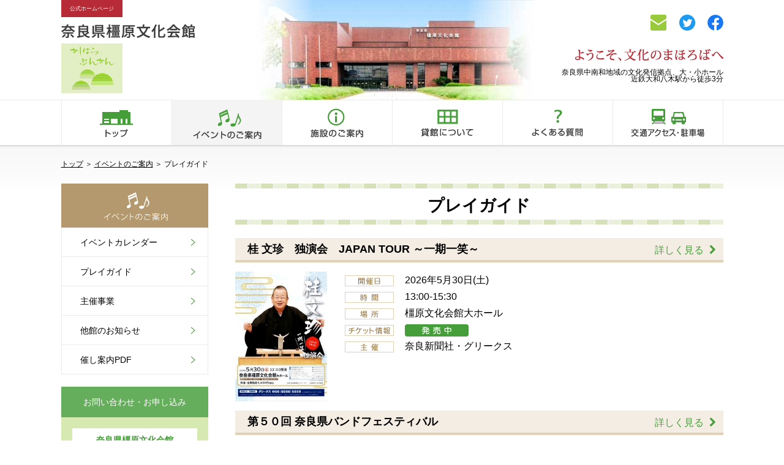

--- FILE ---
content_type: text/html; charset=UTF-8
request_url: https://kashibun.jp/event/playguide/
body_size: 46066
content:
<!doctype html>
<html class="no-js" dir="ltr" lang="ja" prefix="og: https://ogp.me/ns#">
<head>
<meta charset="UTF-8">
<meta http-equiv="X-UA-Compatible" content="IE=edge,chrome=1">
<title>プレイガイド | 奈良県橿原文化会館奈良県橿原文化会館</title>
<meta name="viewport" content="width=750px, target-densitydpi=device-dpi">
<script src="//ajax.googleapis.com/ajax/libs/jquery/1.11.2/jquery.min.js"></script>
<script type="text/javascript" src="https://kashibun.jp/wp/wp-content/themes/kashibun/js/picturefill.min.js"></script>
<link rel="stylesheet" href="https://kashibun.jp/wp/wp-content/themes/kashibun/css/normalize.min.css">
<link rel="stylesheet" href="https://kashibun.jp/wp/wp-content/themes/kashibun/css/main.css">
<link rel="stylesheet" href="https://kashibun.jp/wp/wp-content/themes/kashibun/css/pagenavi.css">
<link rel="stylesheet" href="https://maxcdn.bootstrapcdn.com/font-awesome/4.3.0/css/font-awesome.min.css">
<!--[if gte IE 9]>
	<style type="text/css">
		.gradient {
			filter: none;
		}
	</style>
<![endif]-->
	
		<!-- All in One SEO 4.9.3 - aioseo.com -->
	<meta name="description" content="プレイガイド" />
	<meta name="robots" content="max-image-preview:large" />
	<link rel="canonical" href="https://kashibun.jp/event/playguide/" />
	<meta name="generator" content="All in One SEO (AIOSEO) 4.9.3" />
		<meta property="og:locale" content="ja_JP" />
		<meta property="og:site_name" content="奈良県橿原文化会館" />
		<meta property="og:type" content="article" />
		<meta property="og:title" content="プレイガイド | 奈良県橿原文化会館" />
		<meta property="og:description" content="プレイガイド" />
		<meta property="og:url" content="https://kashibun.jp/event/playguide/" />
		<meta property="og:image" content="https://kashibun.jp/wp/wp-content/uploads/2015/11/ogp_outside.png" />
		<meta property="og:image:secure_url" content="https://kashibun.jp/wp/wp-content/uploads/2015/11/ogp_outside.png" />
		<meta property="article:published_time" content="2015-10-23T06:01:44+00:00" />
		<meta property="article:modified_time" content="2025-09-14T23:54:54+00:00" />
		<meta name="twitter:card" content="summary" />
		<meta name="twitter:title" content="プレイガイド | 奈良県橿原文化会館" />
		<meta name="twitter:description" content="プレイガイド" />
		<meta name="twitter:image" content="http://kashibun.jp/wp/wp-content/uploads/2015/11/ogp_outside.png" />
		<script type="application/ld+json" class="aioseo-schema">
			{"@context":"https:\/\/schema.org","@graph":[{"@type":"BreadcrumbList","@id":"https:\/\/kashibun.jp\/event\/playguide\/#breadcrumblist","itemListElement":[{"@type":"ListItem","@id":"https:\/\/kashibun.jp#listItem","position":1,"name":"Home","item":"https:\/\/kashibun.jp","nextItem":{"@type":"ListItem","@id":"https:\/\/kashibun.jp\/event\/#listItem","name":"\u30a4\u30d9\u30f3\u30c8\u306e\u3054\u6848\u5185"}},{"@type":"ListItem","@id":"https:\/\/kashibun.jp\/event\/#listItem","position":2,"name":"\u30a4\u30d9\u30f3\u30c8\u306e\u3054\u6848\u5185","item":"https:\/\/kashibun.jp\/event\/","nextItem":{"@type":"ListItem","@id":"https:\/\/kashibun.jp\/event\/playguide\/#listItem","name":"\u30d7\u30ec\u30a4\u30ac\u30a4\u30c9"},"previousItem":{"@type":"ListItem","@id":"https:\/\/kashibun.jp#listItem","name":"Home"}},{"@type":"ListItem","@id":"https:\/\/kashibun.jp\/event\/playguide\/#listItem","position":3,"name":"\u30d7\u30ec\u30a4\u30ac\u30a4\u30c9","previousItem":{"@type":"ListItem","@id":"https:\/\/kashibun.jp\/event\/#listItem","name":"\u30a4\u30d9\u30f3\u30c8\u306e\u3054\u6848\u5185"}}]},{"@type":"Organization","@id":"https:\/\/kashibun.jp\/#organization","name":"\u5948\u826f\u770c\u6a7f\u539f\u6587\u5316\u4f1a\u9928","url":"https:\/\/kashibun.jp\/"},{"@type":"WebPage","@id":"https:\/\/kashibun.jp\/event\/playguide\/#webpage","url":"https:\/\/kashibun.jp\/event\/playguide\/","name":"\u30d7\u30ec\u30a4\u30ac\u30a4\u30c9 | \u5948\u826f\u770c\u6a7f\u539f\u6587\u5316\u4f1a\u9928","description":"\u30d7\u30ec\u30a4\u30ac\u30a4\u30c9","inLanguage":"ja","isPartOf":{"@id":"https:\/\/kashibun.jp\/#website"},"breadcrumb":{"@id":"https:\/\/kashibun.jp\/event\/playguide\/#breadcrumblist"},"datePublished":"2015-10-23T15:01:44+09:00","dateModified":"2025-09-15T08:54:54+09:00"},{"@type":"WebSite","@id":"https:\/\/kashibun.jp\/#website","url":"https:\/\/kashibun.jp\/","name":"\u5948\u826f\u770c\u6a7f\u539f\u6587\u5316\u4f1a\u9928","inLanguage":"ja","publisher":{"@id":"https:\/\/kashibun.jp\/#organization"}}]}
		</script>
		<!-- All in One SEO -->

<link rel='dns-prefetch' href='//www.googletagmanager.com' />
<link rel="alternate" title="oEmbed (JSON)" type="application/json+oembed" href="https://kashibun.jp/wp-json/oembed/1.0/embed?url=https%3A%2F%2Fkashibun.jp%2Fevent%2Fplayguide%2F" />
<link rel="alternate" title="oEmbed (XML)" type="text/xml+oembed" href="https://kashibun.jp/wp-json/oembed/1.0/embed?url=https%3A%2F%2Fkashibun.jp%2Fevent%2Fplayguide%2F&#038;format=xml" />
<style id='wp-img-auto-sizes-contain-inline-css' type='text/css'>
img:is([sizes=auto i],[sizes^="auto," i]){contain-intrinsic-size:3000px 1500px}
/*# sourceURL=wp-img-auto-sizes-contain-inline-css */
</style>
<style id='wp-emoji-styles-inline-css' type='text/css'>

	img.wp-smiley, img.emoji {
		display: inline !important;
		border: none !important;
		box-shadow: none !important;
		height: 1em !important;
		width: 1em !important;
		margin: 0 0.07em !important;
		vertical-align: -0.1em !important;
		background: none !important;
		padding: 0 !important;
	}
/*# sourceURL=wp-emoji-styles-inline-css */
</style>
<style id='wp-block-library-inline-css' type='text/css'>
:root{--wp-block-synced-color:#7a00df;--wp-block-synced-color--rgb:122,0,223;--wp-bound-block-color:var(--wp-block-synced-color);--wp-editor-canvas-background:#ddd;--wp-admin-theme-color:#007cba;--wp-admin-theme-color--rgb:0,124,186;--wp-admin-theme-color-darker-10:#006ba1;--wp-admin-theme-color-darker-10--rgb:0,107,160.5;--wp-admin-theme-color-darker-20:#005a87;--wp-admin-theme-color-darker-20--rgb:0,90,135;--wp-admin-border-width-focus:2px}@media (min-resolution:192dpi){:root{--wp-admin-border-width-focus:1.5px}}.wp-element-button{cursor:pointer}:root .has-very-light-gray-background-color{background-color:#eee}:root .has-very-dark-gray-background-color{background-color:#313131}:root .has-very-light-gray-color{color:#eee}:root .has-very-dark-gray-color{color:#313131}:root .has-vivid-green-cyan-to-vivid-cyan-blue-gradient-background{background:linear-gradient(135deg,#00d084,#0693e3)}:root .has-purple-crush-gradient-background{background:linear-gradient(135deg,#34e2e4,#4721fb 50%,#ab1dfe)}:root .has-hazy-dawn-gradient-background{background:linear-gradient(135deg,#faaca8,#dad0ec)}:root .has-subdued-olive-gradient-background{background:linear-gradient(135deg,#fafae1,#67a671)}:root .has-atomic-cream-gradient-background{background:linear-gradient(135deg,#fdd79a,#004a59)}:root .has-nightshade-gradient-background{background:linear-gradient(135deg,#330968,#31cdcf)}:root .has-midnight-gradient-background{background:linear-gradient(135deg,#020381,#2874fc)}:root{--wp--preset--font-size--normal:16px;--wp--preset--font-size--huge:42px}.has-regular-font-size{font-size:1em}.has-larger-font-size{font-size:2.625em}.has-normal-font-size{font-size:var(--wp--preset--font-size--normal)}.has-huge-font-size{font-size:var(--wp--preset--font-size--huge)}.has-text-align-center{text-align:center}.has-text-align-left{text-align:left}.has-text-align-right{text-align:right}.has-fit-text{white-space:nowrap!important}#end-resizable-editor-section{display:none}.aligncenter{clear:both}.items-justified-left{justify-content:flex-start}.items-justified-center{justify-content:center}.items-justified-right{justify-content:flex-end}.items-justified-space-between{justify-content:space-between}.screen-reader-text{border:0;clip-path:inset(50%);height:1px;margin:-1px;overflow:hidden;padding:0;position:absolute;width:1px;word-wrap:normal!important}.screen-reader-text:focus{background-color:#ddd;clip-path:none;color:#444;display:block;font-size:1em;height:auto;left:5px;line-height:normal;padding:15px 23px 14px;text-decoration:none;top:5px;width:auto;z-index:100000}html :where(.has-border-color){border-style:solid}html :where([style*=border-top-color]){border-top-style:solid}html :where([style*=border-right-color]){border-right-style:solid}html :where([style*=border-bottom-color]){border-bottom-style:solid}html :where([style*=border-left-color]){border-left-style:solid}html :where([style*=border-width]){border-style:solid}html :where([style*=border-top-width]){border-top-style:solid}html :where([style*=border-right-width]){border-right-style:solid}html :where([style*=border-bottom-width]){border-bottom-style:solid}html :where([style*=border-left-width]){border-left-style:solid}html :where(img[class*=wp-image-]){height:auto;max-width:100%}:where(figure){margin:0 0 1em}html :where(.is-position-sticky){--wp-admin--admin-bar--position-offset:var(--wp-admin--admin-bar--height,0px)}@media screen and (max-width:600px){html :where(.is-position-sticky){--wp-admin--admin-bar--position-offset:0px}}

/*# sourceURL=wp-block-library-inline-css */
</style><style id='global-styles-inline-css' type='text/css'>
:root{--wp--preset--aspect-ratio--square: 1;--wp--preset--aspect-ratio--4-3: 4/3;--wp--preset--aspect-ratio--3-4: 3/4;--wp--preset--aspect-ratio--3-2: 3/2;--wp--preset--aspect-ratio--2-3: 2/3;--wp--preset--aspect-ratio--16-9: 16/9;--wp--preset--aspect-ratio--9-16: 9/16;--wp--preset--color--black: #000000;--wp--preset--color--cyan-bluish-gray: #abb8c3;--wp--preset--color--white: #ffffff;--wp--preset--color--pale-pink: #f78da7;--wp--preset--color--vivid-red: #cf2e2e;--wp--preset--color--luminous-vivid-orange: #ff6900;--wp--preset--color--luminous-vivid-amber: #fcb900;--wp--preset--color--light-green-cyan: #7bdcb5;--wp--preset--color--vivid-green-cyan: #00d084;--wp--preset--color--pale-cyan-blue: #8ed1fc;--wp--preset--color--vivid-cyan-blue: #0693e3;--wp--preset--color--vivid-purple: #9b51e0;--wp--preset--gradient--vivid-cyan-blue-to-vivid-purple: linear-gradient(135deg,rgb(6,147,227) 0%,rgb(155,81,224) 100%);--wp--preset--gradient--light-green-cyan-to-vivid-green-cyan: linear-gradient(135deg,rgb(122,220,180) 0%,rgb(0,208,130) 100%);--wp--preset--gradient--luminous-vivid-amber-to-luminous-vivid-orange: linear-gradient(135deg,rgb(252,185,0) 0%,rgb(255,105,0) 100%);--wp--preset--gradient--luminous-vivid-orange-to-vivid-red: linear-gradient(135deg,rgb(255,105,0) 0%,rgb(207,46,46) 100%);--wp--preset--gradient--very-light-gray-to-cyan-bluish-gray: linear-gradient(135deg,rgb(238,238,238) 0%,rgb(169,184,195) 100%);--wp--preset--gradient--cool-to-warm-spectrum: linear-gradient(135deg,rgb(74,234,220) 0%,rgb(151,120,209) 20%,rgb(207,42,186) 40%,rgb(238,44,130) 60%,rgb(251,105,98) 80%,rgb(254,248,76) 100%);--wp--preset--gradient--blush-light-purple: linear-gradient(135deg,rgb(255,206,236) 0%,rgb(152,150,240) 100%);--wp--preset--gradient--blush-bordeaux: linear-gradient(135deg,rgb(254,205,165) 0%,rgb(254,45,45) 50%,rgb(107,0,62) 100%);--wp--preset--gradient--luminous-dusk: linear-gradient(135deg,rgb(255,203,112) 0%,rgb(199,81,192) 50%,rgb(65,88,208) 100%);--wp--preset--gradient--pale-ocean: linear-gradient(135deg,rgb(255,245,203) 0%,rgb(182,227,212) 50%,rgb(51,167,181) 100%);--wp--preset--gradient--electric-grass: linear-gradient(135deg,rgb(202,248,128) 0%,rgb(113,206,126) 100%);--wp--preset--gradient--midnight: linear-gradient(135deg,rgb(2,3,129) 0%,rgb(40,116,252) 100%);--wp--preset--font-size--small: 13px;--wp--preset--font-size--medium: 20px;--wp--preset--font-size--large: 36px;--wp--preset--font-size--x-large: 42px;--wp--preset--spacing--20: 0.44rem;--wp--preset--spacing--30: 0.67rem;--wp--preset--spacing--40: 1rem;--wp--preset--spacing--50: 1.5rem;--wp--preset--spacing--60: 2.25rem;--wp--preset--spacing--70: 3.38rem;--wp--preset--spacing--80: 5.06rem;--wp--preset--shadow--natural: 6px 6px 9px rgba(0, 0, 0, 0.2);--wp--preset--shadow--deep: 12px 12px 50px rgba(0, 0, 0, 0.4);--wp--preset--shadow--sharp: 6px 6px 0px rgba(0, 0, 0, 0.2);--wp--preset--shadow--outlined: 6px 6px 0px -3px rgb(255, 255, 255), 6px 6px rgb(0, 0, 0);--wp--preset--shadow--crisp: 6px 6px 0px rgb(0, 0, 0);}:where(.is-layout-flex){gap: 0.5em;}:where(.is-layout-grid){gap: 0.5em;}body .is-layout-flex{display: flex;}.is-layout-flex{flex-wrap: wrap;align-items: center;}.is-layout-flex > :is(*, div){margin: 0;}body .is-layout-grid{display: grid;}.is-layout-grid > :is(*, div){margin: 0;}:where(.wp-block-columns.is-layout-flex){gap: 2em;}:where(.wp-block-columns.is-layout-grid){gap: 2em;}:where(.wp-block-post-template.is-layout-flex){gap: 1.25em;}:where(.wp-block-post-template.is-layout-grid){gap: 1.25em;}.has-black-color{color: var(--wp--preset--color--black) !important;}.has-cyan-bluish-gray-color{color: var(--wp--preset--color--cyan-bluish-gray) !important;}.has-white-color{color: var(--wp--preset--color--white) !important;}.has-pale-pink-color{color: var(--wp--preset--color--pale-pink) !important;}.has-vivid-red-color{color: var(--wp--preset--color--vivid-red) !important;}.has-luminous-vivid-orange-color{color: var(--wp--preset--color--luminous-vivid-orange) !important;}.has-luminous-vivid-amber-color{color: var(--wp--preset--color--luminous-vivid-amber) !important;}.has-light-green-cyan-color{color: var(--wp--preset--color--light-green-cyan) !important;}.has-vivid-green-cyan-color{color: var(--wp--preset--color--vivid-green-cyan) !important;}.has-pale-cyan-blue-color{color: var(--wp--preset--color--pale-cyan-blue) !important;}.has-vivid-cyan-blue-color{color: var(--wp--preset--color--vivid-cyan-blue) !important;}.has-vivid-purple-color{color: var(--wp--preset--color--vivid-purple) !important;}.has-black-background-color{background-color: var(--wp--preset--color--black) !important;}.has-cyan-bluish-gray-background-color{background-color: var(--wp--preset--color--cyan-bluish-gray) !important;}.has-white-background-color{background-color: var(--wp--preset--color--white) !important;}.has-pale-pink-background-color{background-color: var(--wp--preset--color--pale-pink) !important;}.has-vivid-red-background-color{background-color: var(--wp--preset--color--vivid-red) !important;}.has-luminous-vivid-orange-background-color{background-color: var(--wp--preset--color--luminous-vivid-orange) !important;}.has-luminous-vivid-amber-background-color{background-color: var(--wp--preset--color--luminous-vivid-amber) !important;}.has-light-green-cyan-background-color{background-color: var(--wp--preset--color--light-green-cyan) !important;}.has-vivid-green-cyan-background-color{background-color: var(--wp--preset--color--vivid-green-cyan) !important;}.has-pale-cyan-blue-background-color{background-color: var(--wp--preset--color--pale-cyan-blue) !important;}.has-vivid-cyan-blue-background-color{background-color: var(--wp--preset--color--vivid-cyan-blue) !important;}.has-vivid-purple-background-color{background-color: var(--wp--preset--color--vivid-purple) !important;}.has-black-border-color{border-color: var(--wp--preset--color--black) !important;}.has-cyan-bluish-gray-border-color{border-color: var(--wp--preset--color--cyan-bluish-gray) !important;}.has-white-border-color{border-color: var(--wp--preset--color--white) !important;}.has-pale-pink-border-color{border-color: var(--wp--preset--color--pale-pink) !important;}.has-vivid-red-border-color{border-color: var(--wp--preset--color--vivid-red) !important;}.has-luminous-vivid-orange-border-color{border-color: var(--wp--preset--color--luminous-vivid-orange) !important;}.has-luminous-vivid-amber-border-color{border-color: var(--wp--preset--color--luminous-vivid-amber) !important;}.has-light-green-cyan-border-color{border-color: var(--wp--preset--color--light-green-cyan) !important;}.has-vivid-green-cyan-border-color{border-color: var(--wp--preset--color--vivid-green-cyan) !important;}.has-pale-cyan-blue-border-color{border-color: var(--wp--preset--color--pale-cyan-blue) !important;}.has-vivid-cyan-blue-border-color{border-color: var(--wp--preset--color--vivid-cyan-blue) !important;}.has-vivid-purple-border-color{border-color: var(--wp--preset--color--vivid-purple) !important;}.has-vivid-cyan-blue-to-vivid-purple-gradient-background{background: var(--wp--preset--gradient--vivid-cyan-blue-to-vivid-purple) !important;}.has-light-green-cyan-to-vivid-green-cyan-gradient-background{background: var(--wp--preset--gradient--light-green-cyan-to-vivid-green-cyan) !important;}.has-luminous-vivid-amber-to-luminous-vivid-orange-gradient-background{background: var(--wp--preset--gradient--luminous-vivid-amber-to-luminous-vivid-orange) !important;}.has-luminous-vivid-orange-to-vivid-red-gradient-background{background: var(--wp--preset--gradient--luminous-vivid-orange-to-vivid-red) !important;}.has-very-light-gray-to-cyan-bluish-gray-gradient-background{background: var(--wp--preset--gradient--very-light-gray-to-cyan-bluish-gray) !important;}.has-cool-to-warm-spectrum-gradient-background{background: var(--wp--preset--gradient--cool-to-warm-spectrum) !important;}.has-blush-light-purple-gradient-background{background: var(--wp--preset--gradient--blush-light-purple) !important;}.has-blush-bordeaux-gradient-background{background: var(--wp--preset--gradient--blush-bordeaux) !important;}.has-luminous-dusk-gradient-background{background: var(--wp--preset--gradient--luminous-dusk) !important;}.has-pale-ocean-gradient-background{background: var(--wp--preset--gradient--pale-ocean) !important;}.has-electric-grass-gradient-background{background: var(--wp--preset--gradient--electric-grass) !important;}.has-midnight-gradient-background{background: var(--wp--preset--gradient--midnight) !important;}.has-small-font-size{font-size: var(--wp--preset--font-size--small) !important;}.has-medium-font-size{font-size: var(--wp--preset--font-size--medium) !important;}.has-large-font-size{font-size: var(--wp--preset--font-size--large) !important;}.has-x-large-font-size{font-size: var(--wp--preset--font-size--x-large) !important;}
/*# sourceURL=global-styles-inline-css */
</style>

<style id='classic-theme-styles-inline-css' type='text/css'>
/*! This file is auto-generated */
.wp-block-button__link{color:#fff;background-color:#32373c;border-radius:9999px;box-shadow:none;text-decoration:none;padding:calc(.667em + 2px) calc(1.333em + 2px);font-size:1.125em}.wp-block-file__button{background:#32373c;color:#fff;text-decoration:none}
/*# sourceURL=/wp-includes/css/classic-themes.min.css */
</style>

<!-- Site Kit によって追加された Google タグ（gtag.js）スニペット -->
<!-- Google アナリティクス スニペット (Site Kit が追加) -->
<script type="text/javascript" src="https://www.googletagmanager.com/gtag/js?id=G-4TKQG4MK9H" id="google_gtagjs-js" async></script>
<script type="text/javascript" id="google_gtagjs-js-after">
/* <![CDATA[ */
window.dataLayer = window.dataLayer || [];function gtag(){dataLayer.push(arguments);}
gtag("set","linker",{"domains":["kashibun.jp"]});
gtag("js", new Date());
gtag("set", "developer_id.dZTNiMT", true);
gtag("config", "G-4TKQG4MK9H");
//# sourceURL=google_gtagjs-js-after
/* ]]> */
</script>
<link rel="https://api.w.org/" href="https://kashibun.jp/wp-json/" /><link rel="alternate" title="JSON" type="application/json" href="https://kashibun.jp/wp-json/wp/v2/pages/11" /><meta name="generator" content="Site Kit by Google 1.171.0" />
<!-- BEGIN: WP Social Bookmarking Light HEAD --><script>
    (function (d, s, id) {
        var js, fjs = d.getElementsByTagName(s)[0];
        if (d.getElementById(id)) return;
        js = d.createElement(s);
        js.id = id;
        js.src = "//connect.facebook.net/ja_JP/sdk.js#xfbml=1&version=v2.7";
        fjs.parentNode.insertBefore(js, fjs);
    }(document, 'script', 'facebook-jssdk'));
</script>
<style type="text/css">.wp_social_bookmarking_light{
    border: 0 !important;
    padding: 10px 0 20px 0 !important;
    margin: 0 !important;
}
.wp_social_bookmarking_light div{
    float: left !important;
    border: 0 !important;
    padding: 0 !important;
    margin: 0 5px 0px 0 !important;
    min-height: 30px !important;
    line-height: 18px !important;
    text-indent: 0 !important;
}
.wp_social_bookmarking_light img{
    border: 0 !important;
    padding: 0;
    margin: 0;
    vertical-align: top !important;
}
.wp_social_bookmarking_light_clear{
    clear: both !important;
}
#fb-root{
    display: none;
}
.wsbl_twitter{
    width: 80px;
}
.wsbl_facebook_like iframe{
    max-width: none !important;
}
.wsbl_pinterest a{
    border: 0px !important;
}

@media (max-width:750px){
    .wp_social_bookmarking_light{
        -webkit-transform-origin: top left;
        -moz-transform-origin: top left;
        transform-origin: top left;
        -webkit-transform: scale(2);
        -moz-transform: scale(2);
        transform: scale(2);
        float: left;
    }
}
</style>
<!-- END: WP Social Bookmarking Light HEAD -->
</head>
<body>
<script>
  window.fbAsyncInit = function() {
    FB.init({
      appId      : '1605527849708666',
      xfbml      : true,
      version    : 'v2.4'
    });
  };

  (function(d, s, id){
     var js, fjs = d.getElementsByTagName(s)[0];
     if (d.getElementById(id)) {return;}
     js = d.createElement(s); js.id = id;
     js.src = "//connect.facebook.net/ja_JP/sdk.js";
     fjs.parentNode.insertBefore(js, fjs);
   }(document, 'script', 'facebook-jssdk'));
</script>
<header id="pagetop">
	<p class="site-title">
		<a href="https://kashibun.jp/" title="公式ホームページ　奈良県橿原文化会館" class="fadealpha"><span class="sp-hidden">公式ホームページ</span><br class="sp-hidden">
			<picture>
				<source media="(max-width:750px)" srcset="https://kashibun.jp/wp/wp-content/themes/kashibun/img/sp/top-title.png" />
									<img src="https://kashibun.jp/wp/wp-content/themes/kashibun/img/pc/top-title.png" alt="奈良県橿原文化会館"/>
							</picture>
		</a>
	</p>
	<div class="header-copy sp-hidden">
		<ul class="sp-hidden">
						<li><a href="https://kashibun.jp/otoiawase/" title="お問い合わせ"><img src="https://kashibun.jp/wp/wp-content/themes/kashibun/img/pc/heade_ico-mail.png" width="29" height="26" alt="お問い合わせ"/></a></li>
			<li>
				<a href="https://twitter.com/kashibun0526" target="_blank" title="奈良県橿原文化会館　Twitter">
					<img src="https://kashibun.jp/wp/wp-content/themes/kashibun/img/pc/head_ico-twitter.png" width="26" height="26" alt="Twitter"/>
				</a>
			</li>
			<li>
				<a href="https://www.facebook.com/kashibun" target="_blank" title="奈良県橿原文化会館　Facebook">
					<img src="https://kashibun.jp/wp/wp-content/themes/kashibun/img/pc/head_ico-fb.png" width="26" height="26" alt="Facebook"/>
				</a>
			</li>
		</ul>
		<picture>
			<source srcset="https://kashibun.jp/wp/wp-content/themes/kashibun/img/sp/head-copy.png" media="(max-width:750px)" />
			<img src="https://kashibun.jp/wp/wp-content/themes/kashibun/img/pc/head-copy.png" width="242" height="19" alt="ようこそ、文化のまほろばへ"/>
		</picture>
		<br>
		奈良県中南和地域の文化発信拠点、大・小ホール<br>
		近鉄大和八木駅から徒歩3分
	</div>
	<nav>
		<a href="#" role="button" title="メニューを開く" class="pc-hidden" id="btn-toggle"><img src="https://kashibun.jp/wp/wp-content/themes/kashibun/img/sp/nav-btn_open.png" alt="メニューを開く"/><img src="https://kashibun.jp/wp/wp-content/themes/kashibun/img/sp/nav-btn_close.png" width="283" height="50" alt="メニューを閉じる"/></a>
		<ul>
			<li>
				<a href="https://kashibun.jp/" title="トップ">
					<picture>
						<source media="(max-width:750px)" srcset="https://kashibun.jp/wp/wp-content/themes/kashibun/img/sp/g-nav-1.png" />
						<img src="https://kashibun.jp/wp/wp-content/themes/kashibun/img/pc/g-nav-1.png" width="54" height="45" alt="トップ"/>
					</picture>
				</a>
			</li>
						<li class="active">
				<a href="https://kashibun.jp/event/" title="イベントのご案内">
					<picture>
						<source media="(max-width:750px)" srcset="https://kashibun.jp/wp/wp-content/themes/kashibun/img/sp/g-nav-2.png" />
						<img src="https://kashibun.jp/wp/wp-content/themes/kashibun/img/pc/g-nav-2.png" width="113" height="51" alt="イベントのご案内"/>
					</picture>
				</a>
				<ul>
											<li><a href="https://kashibun.jp/event/calendar/" title="イベントカレンダー">イベントカレンダー</a></li>
											<li><a href="https://kashibun.jp/event/playguide/" title="プレイガイド">プレイガイド</a></li>
											<li><a href="https://kashibun.jp/event/hosting/" title="主催事業">主催事業</a></li>
											<li><a href="https://kashibun.jp/event/other/" title="他館のお知らせ">他館のお知らせ</a></li>
											<li><a href="https://kashibun.jp/event/pdf/" title="催し案内PDF">催し案内PDF</a></li>
									</ul>
			</li>
						<li>
				<a href="https://kashibun.jp/facility/" title="施設のご案内">
					<picture>
						<source media="(max-width:750px)" srcset="https://kashibun.jp/wp/wp-content/themes/kashibun/img/sp/g-nav-3.png" />
						<img src="https://kashibun.jp/wp/wp-content/themes/kashibun/img/pc/g-nav-3.png" width="86" height="48" alt="施設のご案内"/>
					</picture>
				</a>
				<ul>
											<li><a href="https://kashibun.jp/facility/open/" title="開館時間">開館時間</a></li>
											<li><a href="https://kashibun.jp/facility/hall_l/" title="大ホール">大ホール</a></li>
											<li><a href="https://kashibun.jp/facility/hall_s/" title="小ホール">小ホール</a></li>
											<li><a href="https://kashibun.jp/facility/exhibit/" title="展示室">展示室</a></li>
											<li><a href="https://kashibun.jp/facility/conf/" title="会議室">会議室</a></li>
											<li><a href="https://kashibun.jp/facility/music/" title="音楽練習室">音楽練習室</a></li>
									</ul>
			</li>
						<li>
				<a href="https://kashibun.jp/riyou/" title="貸館について">
					<picture>
						<source media="(max-width:750px)" srcset="https://kashibun.jp/wp/wp-content/themes/kashibun/img/sp/g-nav-4.png" />
						<img src="https://kashibun.jp/wp/wp-content/themes/kashibun/img/pc/g-nav-4.png" width="86" height="44" alt="貸館について"/>
					</picture>
				</a>
				<ul>
											<li><a href="https://kashibun.jp/riyou/reservation/" title="予約状況">予約状況</a></li>
											<li><a href="https://kashibun.jp/riyou/guide/" title="ご利用ガイド">ご利用ガイド</a></li>
											<li><a href="https://kashibun.jp/riyou/application/" title="料金表・資料ダウンロード">料金表・資料ダウンロード</a></li>
									</ul>
			</li>
						<li>
				<a href="https://kashibun.jp/faq/" title="よくある質問">
					<picture>
						<source media="(max-width:750px)" srcset="https://kashibun.jp/wp/wp-content/themes/kashibun/img/sp/g-nav-5.png" />
						<img src="https://kashibun.jp/wp/wp-content/themes/kashibun/img/pc/g-nav-5.png" width="84" height="44" alt="よくある質問"/>
					</picture>
				</a>
			</li>
						<li>
				<a href="https://kashibun.jp/access/" title="交通アクセス・駐車場">
					<picture>
						<source media="(max-width:750px)" srcset="https://kashibun.jp/wp/wp-content/themes/kashibun/img/sp/g-nav-6.png" />
						<img src="https://kashibun.jp/wp/wp-content/themes/kashibun/img/pc/g-nav-6.png" width="120" height="46" alt="交通アクセス・駐車場"/>
					</picture>
				</a>
			</li>
		</ul>
	</nav>

	</header>
<div class="content-wrap clearfix">

			<p class="bread sp-hidden">
			<a href="https://kashibun.jp/" title="トップ">トップ</a> ＞

									<a href="https://kashibun.jp/event/" title="イベントのご案内">イベントのご案内</a> ＞
								プレイガイド			
		</p>
	
			<nav class="sub-headmenu">
			<dl>
				<dt><img src="https://kashibun.jp/wp/wp-content/themes/kashibun/img/pc/submenu-event.png" width="110" height="49" alt="イベントのご案内"/></dt>
									<dd><a href="https://kashibun.jp/event/calendar/" title="イベントカレンダー">イベントカレンダー</a></dd>
									<dd><a href="https://kashibun.jp/event/playguide/" title="プレイガイド">プレイガイド</a></dd>
									<dd><a href="https://kashibun.jp/event/hosting/" title="主催事業">主催事業</a></dd>
									<dd><a href="https://kashibun.jp/event/other/" title="他館のお知らせ">他館のお知らせ</a></dd>
									<dd><a href="https://kashibun.jp/event/pdf/" title="催し案内PDF">催し案内PDF</a></dd>
							</dl>
		</nav>
	
	
	
<main class="main" id="main" role="main">

	<h1>プレイガイド</h1>

	
			<article class="event-detail playguide">
	<h2>桂 文珍　独演会　JAPAN TOUR ～一期一笑～</h2>
	<a href="https://kashibun.jp/kb-event/kb-event-15225/" title="桂 文珍　独演会　JAPAN TOUR ～一期一笑～" class="green-link">詳しく見る</a>
	<div>
		<p>
			<a href="https://kashibun.jp/kb-event/kb-event-15225/">
									<img width="212" height="300" src="https://kashibun.jp/wp/wp-content/uploads/2026/01/0f45bd9976b4adfb9f6fa679add50db2-212x300.jpg" class="attachment-medium size-medium wp-post-image" alt="" decoding="async" loading="lazy" srcset="https://kashibun.jp/wp/wp-content/uploads/2026/01/0f45bd9976b4adfb9f6fa679add50db2-212x300.jpg 212w, https://kashibun.jp/wp/wp-content/uploads/2026/01/0f45bd9976b4adfb9f6fa679add50db2-723x1024.jpg 723w, https://kashibun.jp/wp/wp-content/uploads/2026/01/0f45bd9976b4adfb9f6fa679add50db2-768x1088.jpg 768w, https://kashibun.jp/wp/wp-content/uploads/2026/01/0f45bd9976b4adfb9f6fa679add50db2-1084x1536.jpg 1084w, https://kashibun.jp/wp/wp-content/uploads/2026/01/0f45bd9976b4adfb9f6fa679add50db2-1445x2048.jpg 1445w, https://kashibun.jp/wp/wp-content/uploads/2026/01/0f45bd9976b4adfb9f6fa679add50db2-scaled.jpg 1806w" sizes="auto, (max-width: 212px) 100vw, 212px" />							</a>
		</p>
		<div>
			<dl>
				<dt>
					<picture>
						<source media="(max-width:750px)" srcset="https://kashibun.jp/wp/wp-content/themes/kashibun/img/sp/dt-date.png" />
						<img src="https://kashibun.jp/wp/wp-content/themes/kashibun/img/pc/dt-date.png" width="80" height="18" alt="開催日"/>
					</picture>
				</dt>
				<dd>
					2026年5月30日(土)				</dd>

				<dt>
					<picture>
						<source media="(max-width:750px)" srcset="https://kashibun.jp/wp/wp-content/themes/kashibun/img/sp/dt-time.png" />
						<img src="https://kashibun.jp/wp/wp-content/themes/kashibun/img/pc/dt-time.png" width="80" height="18" alt="時間"/>
					</picture>
				</dt>
				<dd>13:00-15:30</dd>

									<dt>
						<picture>
							<source media="(max-width:750px)" srcset="https://kashibun.jp/wp/wp-content/themes/kashibun/img/sp/dt-place.png" />
							<img src="https://kashibun.jp/wp/wp-content/themes/kashibun/img/pc/dt-place.png" width="80" height="18" alt="場所"/>
						</picture>
					</dt>
					<dd>
						橿原文化会館大ホール											</dd>
				
										<dt>
							<picture>
								<source media="(max-width:750px)" srcset="https://kashibun.jp/wp/wp-content/themes/kashibun/img/sp/dt-sale.png" />
								<img src="https://kashibun.jp/wp/wp-content/themes/kashibun/img/pc/dt-sale.png" width="80" height="18" alt="チケット情報"/>
							</picture>
						</dt>
						<dd>
							<picture>
																	<source media="(max-width:750px)" srcset="https://kashibun.jp/wp/wp-content/themes/kashibun/img/sp/ico-on_sale.png" />
									<img src="https://kashibun.jp/wp/wp-content/themes/kashibun/img/pc/ico-on_sale.png" width="105" height="20" alt="発売中"/>
															</picture>
						</dd>
				
				
									<dt>
						<picture>
							<source media="(max-width:750px)" srcset="https://kashibun.jp/wp/wp-content/themes/kashibun/img/sp/dt-host.png" />
							<img src="https://kashibun.jp/wp/wp-content/themes/kashibun/img/pc/dt-host.png" width="80" height="18" alt="主催"/>
						</picture>
					</dt>
					<dd>奈良新聞社・グリークス</dd>
				
							</dl>
			<p class="text"></p>
		</div>
	</div>
</article>
			<article class="event-detail playguide">
	<h2>第５０回 奈良県バンドフェスティバル</h2>
	<a href="https://kashibun.jp/kb-event/kb-event-15080/" title="第５０回 奈良県バンドフェスティバル" class="green-link">詳しく見る</a>
	<div>
		<p>
			<a href="https://kashibun.jp/kb-event/kb-event-15080/">
									<img width="212" height="300" src="https://kashibun.jp/wp/wp-content/uploads/2025/11/bcd8a891113b295f84d6bc5b03b8db3a-212x300.jpg" class="attachment-medium size-medium wp-post-image" alt="" decoding="async" loading="lazy" srcset="https://kashibun.jp/wp/wp-content/uploads/2025/11/bcd8a891113b295f84d6bc5b03b8db3a-212x300.jpg 212w, https://kashibun.jp/wp/wp-content/uploads/2025/11/bcd8a891113b295f84d6bc5b03b8db3a-723x1024.jpg 723w, https://kashibun.jp/wp/wp-content/uploads/2025/11/bcd8a891113b295f84d6bc5b03b8db3a-768x1088.jpg 768w, https://kashibun.jp/wp/wp-content/uploads/2025/11/bcd8a891113b295f84d6bc5b03b8db3a-1084x1536.jpg 1084w, https://kashibun.jp/wp/wp-content/uploads/2025/11/bcd8a891113b295f84d6bc5b03b8db3a-1446x2048.jpg 1446w, https://kashibun.jp/wp/wp-content/uploads/2025/11/bcd8a891113b295f84d6bc5b03b8db3a-scaled.jpg 1807w" sizes="auto, (max-width: 212px) 100vw, 212px" />							</a>
		</p>
		<div>
			<dl>
				<dt>
					<picture>
						<source media="(max-width:750px)" srcset="https://kashibun.jp/wp/wp-content/themes/kashibun/img/sp/dt-date.png" />
						<img src="https://kashibun.jp/wp/wp-content/themes/kashibun/img/pc/dt-date.png" width="80" height="18" alt="開催日"/>
					</picture>
				</dt>
				<dd>
					2026年2月1日(日)				</dd>

				<dt>
					<picture>
						<source media="(max-width:750px)" srcset="https://kashibun.jp/wp/wp-content/themes/kashibun/img/sp/dt-time.png" />
						<img src="https://kashibun.jp/wp/wp-content/themes/kashibun/img/pc/dt-time.png" width="80" height="18" alt="時間"/>
					</picture>
				</dt>
				<dd>13:30-16:15</dd>

									<dt>
						<picture>
							<source media="(max-width:750px)" srcset="https://kashibun.jp/wp/wp-content/themes/kashibun/img/sp/dt-place.png" />
							<img src="https://kashibun.jp/wp/wp-content/themes/kashibun/img/pc/dt-place.png" width="80" height="18" alt="場所"/>
						</picture>
					</dt>
					<dd>
						橿原文化会館大ホール											</dd>
				
										<dt>
							<picture>
								<source media="(max-width:750px)" srcset="https://kashibun.jp/wp/wp-content/themes/kashibun/img/sp/dt-sale.png" />
								<img src="https://kashibun.jp/wp/wp-content/themes/kashibun/img/pc/dt-sale.png" width="80" height="18" alt="チケット情報"/>
							</picture>
						</dt>
						<dd>
							<picture>
																	<source media="(max-width:750px)" srcset="https://kashibun.jp/wp/wp-content/themes/kashibun/img/sp/ico-soldout.png" />
									<img src="https://kashibun.jp/wp/wp-content/themes/kashibun/img/pc/ico-soldout.png" width="104" height="20" alt="販売終了"/>
															</picture>
						</dd>
				
				
									<dt>
						<picture>
							<source media="(max-width:750px)" srcset="https://kashibun.jp/wp/wp-content/themes/kashibun/img/sp/dt-host.png" />
							<img src="https://kashibun.jp/wp/wp-content/themes/kashibun/img/pc/dt-host.png" width="80" height="18" alt="主催"/>
						</picture>
					</dt>
					<dd>(一社)奈良県吹奏楽連盟</dd>
				
							</dl>
			<p class="text"></p>
		</div>
	</div>
</article>
	
	
	
	<div class="fb-like-wrap">
	<!--div class="fb-like" data-share="true" data-width="450" data-show-faces="false" layout="button_count"></div-->
	<div class='wp_social_bookmarking_light'>        <div class="wsbl_facebook_like"><div id="fb-root"></div><div class="fb-like" data-href="" data-layout="button_count" data-action="like" data-width="100" data-share="true" data-show_faces="false" ></div></div>        <div class="wsbl_twitter"><a href="https://twitter.com/share" class="twitter-share-button" data-url="" data-text="" data-lang="ja">Tweet</a></div></div>
<br class='wp_social_bookmarking_light_clear' />
</div>
<div style="display: flex;justify-content: center">
	<a href="https://twitter.com/kashibun0526" target="_blank" title="橿原文化会館　Twitter" class="pc-hidden" style="margin-right: 30px;">
		<img src="https://kashibun.jp/wp/wp-content/themes/kashibun/img/sp/ban-twitter.png" alt="橿原文化会館　Twitter"/>
	</a>
	<a href="https://www.facebook.com/kashibun" target="_blank" title="橿原文化会館　Facebook" class="pc-hidden">
		<img src="https://kashibun.jp/wp/wp-content/themes/kashibun/img/sp/ban-fb.png" alt="橿原文化会館　Facebook"/>
	</a>
</div>

</main>
<!-- END #main -->

<aside class="sidewrap">
	<ul>
		<li class="contactwrap">
			<dl>
								<dt>お問い合わせ・お申し込み</dt>
				<dd class="fadealpha"><a href="tel:0744232771" title="奈良県橿原文化会館0744-23-2771">奈良県橿原文化会館<br>窓口ご案内</a></dd>
				<dd class="fadealpha"><a href="https://kashibun.jp/otoiawase/" title="ネットでのお問い合わせ"><span class="sp-block">ネットでの</span><span class="sp-block">お問い合わせ</span></a></dd>
				<dd class="fadealpha"><a href="https://kashibun.jp/riyou/reservation/" title="貸館予約・空室状況">貸館予約・空室状況</a></dd>
				<dd class="fadealpha"><a href="https://kashibun.jp/riyou/application/" title="料金表・資料ダウンロード"><span class="sp-block">料金表・資料</span><span class="sp-block">ダウンロード</span></a></dd>
									<dd class="fadealpha"><a href="https://kashibun.jp/event/pdf/" title="催し案内PDFダウンロード"><span class="sp-block">催し案内PDF</span><span class="sp-block">ダウンロード</span></a></dd>
							</dl>
		</li>

					<li>
				<a href="https://kashibun.jp/access/" class="fadealpha" title="近鉄電車大和八木駅　詳細アクセス">
					<picture>
						<source media="(max-width:750px)" srcset="https://kashibun.jp/wp/wp-content/themes/kashibun/img/sp/side-ban-access.png" />
						<img src="https://kashibun.jp/wp/wp-content/themes/kashibun/img/pc/side-ban-access.png" width="240" height="90" alt="近鉄電車大和八木駅　詳細アクセス"/>
					</picture>
				</a>
			</li>
			<li>
				<a href="https://kashibun.jp/facility/hall_l/hall_l_seat/" class="fadealpha" title="大ホール　座席ビュー">
					<picture>
						<source media="(max-width:750px)" srcset="https://kashibun.jp/wp/wp-content/themes/kashibun/img/sp/side-ban-hall_l.png" />
						<img src="https://kashibun.jp/wp/wp-content/themes/kashibun/img/pc/side-ban-hall_l.png" width="240" height="90" alt="大ホール　座席ビュー"/>
					</picture>
				</a>
			</li>
			<li>
				<a href="https://kashibun.jp/facility/hall_s/hall_s_seat/" class="fadealpha" title="小ホール　座席ビュー">
					<picture>
						<source media="(max-width:750px)" srcset="https://kashibun.jp/wp/wp-content/themes/kashibun/img/sp/side-ban-hall_s.png" />
						<img src="https://kashibun.jp/wp/wp-content/themes/kashibun/img/pc/side-ban-hall_s.png" width="240" height="90" alt="小ホール　座席ビュー"/>
					</picture>
				</a>
			</li>
		
		<li>
						<a href="https://kashibun.jp/club/" title="奈良県橿原文化会館友の会　かしぶん倶楽部　会員募集中" class="fadealpha">
				<picture>
					<source media="(max-width:750px)" srcset="https://kashibun.jp/wp/wp-content/themes/kashibun/img/sp/ban-club.png" />
					<img src="https://kashibun.jp/wp/wp-content/themes/kashibun/img/pc/side-ban-club.png" width="240" height="116" alt="奈良県橿原文化会館友の会　かしぶん倶楽部　会員募集中"/>
				</picture>
			</a>
		</li>
			</ul>
</aside>

</div>
<!-- END .content-wrap -->

<footer>
	<div class="footer-inner">
		<div>
			<p class="text">
				<span class="large">奈良県橿原文化会館</span><br>
				<span class="small">〒634-0005 奈良県橿原市 北八木町３丁目６５−５</span><br>
				TEL <a href="tel:0744232771" title="0744-23-2771">0744-23-2771</a> FAX 0744-25-6801
			</p>
			<dl>
				<dt>窓口ご案内</dt>
				<dd>9:00～17:00</dd>
				<dt>貸館ご利用</dt>
				<dd>9:00～21:30</dd>
				<dt>休館日</dt>
				<dd>
					毎週木曜日（その日が祝日又は休日に当たるときは、翌日以降の平日である日）<br>
					年末年始（12月28日から翌年1月4日まで）
				</dd>
			</dl>
		</div>
		<ul>
						<li><a href="https://kashibun.jp/news/" title="お知らせ・新着情報">お知らせ・新着情報</a></li>
			<li><a href="https://kashibun.jp/sitemap/" title="サイトマップ">サイトマップ</a></li>
			<li><a href="https://kashibun.jp/otoiawase/" title="お問い合わせ">お問い合わせ</a></li>
			<li><a href="https://kashibun.jp/about/" title="このサイトについて">このサイトについて</a></li>
			<li><a href="https://kashibun.jp/policy/" title="リンク・著作権について">リンク・著作権について</a></li>
		</ul>
	</div>
	<p class="copyright">
		Copyright &copy; Nara Kashihara Bunkakaikan <br class="pc-hidden">
		All Rights Reserved.
	</p>
	<a href="#pagetop" class="go-pagetop" role="button" title="ページのトップへ"><i class="fa fa-angle-up"></i></a>
</footer>
<script>window.jQuery || document.write('<script src="js/vendor/jquery-1.11.2.min.js"><\/script>')</script>
<script src="https://kashibun.jp/wp/wp-content/themes/kashibun/js/main.js"></script>
<script type="speculationrules">
{"prefetch":[{"source":"document","where":{"and":[{"href_matches":"/*"},{"not":{"href_matches":["/wp/wp-*.php","/wp/wp-admin/*","/wp/wp-content/uploads/*","/wp/wp-content/*","/wp/wp-content/plugins/*","/wp/wp-content/themes/kashibun/*","/*\\?(.+)"]}},{"not":{"selector_matches":"a[rel~=\"nofollow\"]"}},{"not":{"selector_matches":".no-prefetch, .no-prefetch a"}}]},"eagerness":"conservative"}]}
</script>

<!-- BEGIN: WP Social Bookmarking Light FOOTER -->    <script>!function(d,s,id){var js,fjs=d.getElementsByTagName(s)[0],p=/^http:/.test(d.location)?'http':'https';if(!d.getElementById(id)){js=d.createElement(s);js.id=id;js.src=p+'://platform.twitter.com/widgets.js';fjs.parentNode.insertBefore(js,fjs);}}(document, 'script', 'twitter-wjs');</script><!-- END: WP Social Bookmarking Light FOOTER -->
<script id="wp-emoji-settings" type="application/json">
{"baseUrl":"https://s.w.org/images/core/emoji/17.0.2/72x72/","ext":".png","svgUrl":"https://s.w.org/images/core/emoji/17.0.2/svg/","svgExt":".svg","source":{"concatemoji":"https://kashibun.jp/wp/wp-includes/js/wp-emoji-release.min.js"}}
</script>
<script type="module">
/* <![CDATA[ */
/*! This file is auto-generated */
const a=JSON.parse(document.getElementById("wp-emoji-settings").textContent),o=(window._wpemojiSettings=a,"wpEmojiSettingsSupports"),s=["flag","emoji"];function i(e){try{var t={supportTests:e,timestamp:(new Date).valueOf()};sessionStorage.setItem(o,JSON.stringify(t))}catch(e){}}function c(e,t,n){e.clearRect(0,0,e.canvas.width,e.canvas.height),e.fillText(t,0,0);t=new Uint32Array(e.getImageData(0,0,e.canvas.width,e.canvas.height).data);e.clearRect(0,0,e.canvas.width,e.canvas.height),e.fillText(n,0,0);const a=new Uint32Array(e.getImageData(0,0,e.canvas.width,e.canvas.height).data);return t.every((e,t)=>e===a[t])}function p(e,t){e.clearRect(0,0,e.canvas.width,e.canvas.height),e.fillText(t,0,0);var n=e.getImageData(16,16,1,1);for(let e=0;e<n.data.length;e++)if(0!==n.data[e])return!1;return!0}function u(e,t,n,a){switch(t){case"flag":return n(e,"\ud83c\udff3\ufe0f\u200d\u26a7\ufe0f","\ud83c\udff3\ufe0f\u200b\u26a7\ufe0f")?!1:!n(e,"\ud83c\udde8\ud83c\uddf6","\ud83c\udde8\u200b\ud83c\uddf6")&&!n(e,"\ud83c\udff4\udb40\udc67\udb40\udc62\udb40\udc65\udb40\udc6e\udb40\udc67\udb40\udc7f","\ud83c\udff4\u200b\udb40\udc67\u200b\udb40\udc62\u200b\udb40\udc65\u200b\udb40\udc6e\u200b\udb40\udc67\u200b\udb40\udc7f");case"emoji":return!a(e,"\ud83e\u1fac8")}return!1}function f(e,t,n,a){let r;const o=(r="undefined"!=typeof WorkerGlobalScope&&self instanceof WorkerGlobalScope?new OffscreenCanvas(300,150):document.createElement("canvas")).getContext("2d",{willReadFrequently:!0}),s=(o.textBaseline="top",o.font="600 32px Arial",{});return e.forEach(e=>{s[e]=t(o,e,n,a)}),s}function r(e){var t=document.createElement("script");t.src=e,t.defer=!0,document.head.appendChild(t)}a.supports={everything:!0,everythingExceptFlag:!0},new Promise(t=>{let n=function(){try{var e=JSON.parse(sessionStorage.getItem(o));if("object"==typeof e&&"number"==typeof e.timestamp&&(new Date).valueOf()<e.timestamp+604800&&"object"==typeof e.supportTests)return e.supportTests}catch(e){}return null}();if(!n){if("undefined"!=typeof Worker&&"undefined"!=typeof OffscreenCanvas&&"undefined"!=typeof URL&&URL.createObjectURL&&"undefined"!=typeof Blob)try{var e="postMessage("+f.toString()+"("+[JSON.stringify(s),u.toString(),c.toString(),p.toString()].join(",")+"));",a=new Blob([e],{type:"text/javascript"});const r=new Worker(URL.createObjectURL(a),{name:"wpTestEmojiSupports"});return void(r.onmessage=e=>{i(n=e.data),r.terminate(),t(n)})}catch(e){}i(n=f(s,u,c,p))}t(n)}).then(e=>{for(const n in e)a.supports[n]=e[n],a.supports.everything=a.supports.everything&&a.supports[n],"flag"!==n&&(a.supports.everythingExceptFlag=a.supports.everythingExceptFlag&&a.supports[n]);var t;a.supports.everythingExceptFlag=a.supports.everythingExceptFlag&&!a.supports.flag,a.supports.everything||((t=a.source||{}).concatemoji?r(t.concatemoji):t.wpemoji&&t.twemoji&&(r(t.twemoji),r(t.wpemoji)))});
//# sourceURL=https://kashibun.jp/wp/wp-includes/js/wp-emoji-loader.min.js
/* ]]> */
</script>
</body>
</html>

<!-- Dynamic page generated in 0.337 seconds. -->
<!-- Cached page generated by WP-Super-Cache on 2026-02-01 09:47:55 -->

<!-- super cache -->

--- FILE ---
content_type: text/css
request_url: https://kashibun.jp/wp/wp-content/themes/kashibun/css/main.css
body_size: 57541
content:
/*! HTML5 Boilerplate v5.0 | MIT License | http://h5bp.com/ */

/* ==========================================================================
   common classes
   ========================================================================== */

html {
	color: #000;
}
img {
	width: auto;
	height: auto;
	max-height: 100%;
}
main,main h4,main h5,main h6,main h7, main pre, main li, main dt, main dd, main th, main td, main p, main input, main textarea, main label, main div{
	font-size:medium;
}
.home .main .sec-event > article > ul li:last-child a{
	font-size: 14px;
}
.fb-like-wrap{
	margin-top:2em;
}
.article img {
	border-left: 1px solid #e5e5e5;
	border-right: 1px solid #e0e0e0;
	border-bottom: 1px solid #e0e0e0;
	border-top: 1px solid #e0e0e0;
	padding: 6px;
}
.event-detail img {
	padding: inherit;
	border: none;
}

figure.wp-caption {
	padding: 6px;
	border: solid 1px #e5e5e5;
}
figure.wp-caption img {
	border: none;
	padding: 0;
}
figure.wp-caption figcaption {
	font-size: 0.85em;
	padding: 6px 6px 0 6px;
	text-align: center;
}
.article hr {
	display: block;
	height: 1px;
	border: 0;
	border-top: 1px solid #ccc;
	margin: 1em 0;
	padding: 0;
}
.main a {
	color: #469E3A;
}
.main li {
	margin-bottom: 10px;
	line-height: 1.285em;
}
audio, canvas, iframe, img, svg, video {
	vertical-align: middle;
}
fieldset {
	border: 0;
	margin: 0;
	padding: 0;
}
textarea {
	resize: vertical;
}
.fadealpha {
/*common.jsで設定*/
}
.guide {
	position: absolute;
	left: -99999px;
}
.margin-0 {
	margin: 0;
}

.gradient {
	/*IE9対策*/
    filter: none;
}

body {
	text-align: center;
}
.main h3 {
	font-size: 1.28em;
	border-left: 0.33em solid #9B601B;
	padding-top: 0.2em;
	padding-right: 0;
	padding-left: 0.66em;
	padding-bottom: 0.2em;
	line-height: 1.2em;
	text-align: left;
	color: #9B601B;
}
.main h4 {
	color: #3B3B3B;
	border-left: solid 1em #3B3B3B;
	padding-left: 0.57em;
}
.page-main-img {
	margin: 2.85em auto 1.714em auto;
	text-align: center;
}
.hidden {
	display: none !important;
	visibility: hidden;
}
.visuallyhidden {
	border: 0;
	clip: rect(0 0 0 0);
	height: 1px;
	margin: -1px;
	overflow: hidden;
	padding: 0;
	position: absolute;
	width: 1px;
}
.visuallyhidden.focusable:active, .visuallyhidden.focusable:focus {
	clip: auto;
	height: auto;
	margin: 0;
	overflow: visible;
	position: static;
	width: auto;
}
.invisible {
	visibility: hidden;
}
.clearfix:before, .clearfix:after {
	content: " ";
	display: table;
}
.clearfix:after {
	clear: both;
}
.clearfix {
 *zoom: 1;
}
a, span {
	font-size: inherit;
	color: inherit;
}
.small {
	font-size: 0.857em;
}
.red  {
	color: #f00;
}
.text-left {
	text-align: left;
}
.text-center {
	text-align: center;
}

.text-right {
	text-align: right;
}
.text-bold {
	font-weight: bold;
}
.indent-1em {
	text-indent: 1em;
	display: block;
}
.main table {
	border: solid 2px #a0a0a0;
}

.main td ,.main th{
	border: solid 1px #a0a0a0;
	padding: 0.5em;
}

.block {
	display: block;
}
.w-3em {
	display: inline-block;
	width: 3em;
	letter-spacing: 1em;
	white-space: nowrap;
	overflow: hidden;
}
.main-leader {
	line-height: 1.714em;
}

.main-leader a {
	color: #469E3A;
}
.box-beige {
	padding: 1.6em 0;
	margin: 0;
	background-color: #F3ECE2;
	max-height: 100%;
}
.no-mark-list {
	padding: 0;
}

.no-mark-list li {
	list-style-type: none;
	line-height: 1.3em;
	margin-bottom: 0.428em;
}
.anchor-links {
	text-align: center;
	list-style-type: none;
	margin-bottom: 22px;
	padding:0;
}
.anchor-links li {
	display: inline-block;
	min-width: 6em;
	margin: 0 11px;
	text-align:center;
}
.anchor-links a {
	color: #469E3A;
	text-decoration: none;
	display: block;
	border-bottom: solid 4px #469E3A;
	padding: 0 3px 5px 3px;
}
.main .green-go-top {
	margin: 4px 0 30px 0;
	text-align: right;
}
.main .green-go-top a {
	color: #469E3A;
	text-decoration: none;
	font-size: 0.93em;
}
.main .green-go-top a:before {
	content: '\f077';
	font-family: fontAwesome;
	font-size: 1.1em;
	letter-spacing: 0.3em;
}
.main .btn-green-l,.main .btn-gray-l{
	border-radius: 4px;
	display: inline-block;
	color: #fff;
	text-decoration: none;
	padding: 1.14em 4.8em;
}
.main .btn-green-l:after, .main .btn-gray-l:after {
	content: '\f054';
	font-family: fontAwesome;
	display: inline-block;
	margin-left: 0.5em;
}
.main .btn-green-l {
	background: #7fbd77;
	background: url([data-uri]);
	background: -moz-linear-gradient(top,  #7fbd77 0%, #469e3a 100%);
	background: -webkit-gradient(linear, left top, left bottom, color-stop(0%,#7fbd77), color-stop(100%,#469e3a));
	background: -webkit-linear-gradient(top,  #7fbd77 0%,#469e3a 100%);
	background: -o-linear-gradient(top,  #7fbd77 0%,#469e3a 100%);
	background: -ms-linear-gradient(top,  #7fbd77 0%,#469e3a 100%);
	background: linear-gradient(to bottom,  #7fbd77 0%,#469e3a 100%);

filter: progid:DXImageTransform.Microsoft.gradient( startColorstr='#7fbd77', endColorstr='#469e3a',GradientType=0 );
	margin-bottom: 27px;
	margin-left: 0.857em;
	margin-right: 0.857em;
}
.main .btn-gray-l{
background: url([data-uri]);
background: -moz-linear-gradient(top,  rgba(110,110,110,0.54) 0%, rgba(110,110,110,1) 100%);
background: -webkit-gradient(linear, left top, left bottom, color-stop(0%,rgba(110,110,110,0.54)), color-stop(100%,rgba(110,110,110,1)));
background: -webkit-linear-gradient(top,  rgba(110,110,110,0.54) 0%,rgba(110,110,110,1) 100%);
background: -o-linear-gradient(top,  rgba(110,110,110,0.54) 0%,rgba(110,110,110,1) 100%);
background: -ms-linear-gradient(top,  rgba(110,110,110,0.54) 0%,rgba(110,110,110,1) 100%);
background: linear-gradient(to bottom,  rgba(110,110,110,0.54) 0%,rgba(110,110,110,1) 100%);
filter: progid:DXImageTransform.Microsoft.gradient( startColorstr='#8a6e6e6e', endColorstr='#6e6e6e',GradientType=0 );
}

.kashi-pager {
	margin-top: 28px;
	text-align: right;
	font-size: 0%;
}
.kashi-pager.cal-pager {
	text-align: center;
	margin-bottom: 25px;
}
p.kashi-pager> * {
	display: inline-block;
	height: 1.7em;
	line-height: 1.7em;
	text-decoration: none;
	background-color: #469E3A;
	color: #fff;
	text-align: center;
	width: 1.7em;
	margin: 0 1px;
	font-size: 14px;
}
.kashi-pager>span {
	color: #a5a5a5;
	background-color: transparent;

}
.kashi-pager>span.active {
	background-color: #000;
}

.kashi-pager .long {
	padding: 0 0.65em;
	width: auto;
}
.kashi-pager .longer {
	padding: 0 3.57em;
	width: auto;
}
.dl-horizon {
	font-size: 0%;
	text-align: center;
	padding-left: 1.285em;
	margin-bottom: 16px;
}
.dl-horizon>* {
	display: inline-block;
	vertical-align: top;
}
.dl-horizon dt {
	margin: 0 0.714em 0 0;
}
.dl-horizon dd {
	margin: 0 1.285em 0 0;
}

/* ==========================================================================
   イベント
   ========================================================================== */
.home .main .sec-event>article> ul li.soldout:last-child {
	background-color: #4f4f4f;
}
.home .main .sec-event>article> ul li.on-sale:last-child {
	background-color: #469E3A;
}
.home .main .sec-event>article> ul li.few-seat:last-child {
	background-color: #DB7A7B;
}

.caution-list {
	padding: 0;
	margin-bottom:2.5em;
	max-height: 100%;
}
.caution-list li {
	list-style-type: none;
	color: #E95332;
	margin-bottom: 0.42em;
	text-align: left;
}
.caution-list li:before {
	content: '\f06a';
	font-family: fontAwesome;
	font-size: 1.14em;
	letter-spacing: 0.5em;
}
.home .main .sec-event>article> ul li:last-child a {
	color: #fff;
}

/* ==========================================================================
   価格表
   ========================================================================== */
.sec-price h2 {
	margin-bottom: 5px;
	/* [disabled]margin-top: 0px; */
}

.sec-price table {
	width: 100%;
	border-collapse: collapse;
}
.sec-price th {
	text-align: left;
	font-weight: normal;
	font-size: 0.857em;
	line-height: 1.33em;
	-webkit-box-sizing: border-box;
	-moz-box-sizing: border-box;
	border: solid 1px #cbcbcb;
	box-sizing: border-box;
	padding: 0.4em 0.5em;
}
.sec-price td {
	text-align: right;
	width: 13%;
	padding: 0.8em 2em;
	font-size: 0.857em;
	-webkit-box-sizing: border-box;
	-moz-box-sizing: border-box;
	border: solid 1px #cbcbcb;
	box-sizing: border-box;
}
.sec-price tr.text-center th  {
	text-align: center;
	background-color: #efefef;
	border-color: #fff;
	color:#000;
}
.sec-price tr.text-right th {
	padding: 0.8em 2em;
	text-align: right;
	background-color: #efefef;
	border-color: #fff;
	color:#000;
}
.sec-price.blue tr.text-center th,
.sec-price.blue tr.text-right th  {
	background-color: #CBDBF3;
}
.sec-price.pink tr.text-center th,
.sec-price.pink tr.text-right th  {
	background-color: #EEC3C3;
}
.sec-price.beige tr.text-center th,
.sec-price.beige tr.text-right th  {
	background-color: #D2C2A8;
}
.sec-price th[rowspan="2"]+th {
	width: 4.6em;
}
.sec-price.gray tr td:first-child  {
	text-align: left;
	width: 45%;
}


.sec-price>ul {
	margin: 0;
	padding-left: 0;
	list-style-position: inside;
}
.sec-price>ul li {
	line-height: 1.2em;
}

.sec-price>p {
	margin: 15px 0 4px 0;
}

/* ==========================================================================
   FAQ
   ========================================================================== */
.sec-faq>h3+div {
	line-height: 1.71em;
	margin-bottom: 1.42em;
	text-align: left;
	max-height: 100%;
}

/* ==========================================================================
   お知らせ
   ========================================================================== */
.arti-news {
	display: table-row;
}
.arti-news>p {
	width: 27%;
	display: table-cell;
	-webkit-box-sizing: border-box;
	-moz-box-sizing: border-box;
	box-sizing: border-box;
	border: solid 1px #fff;
	padding: 1.2em 1.28em;
	background-color: #f9f9f9;
	vertical-align: middle;
}
.arti-news>p+p {
	display: table-cell;
	width: 78%;
	-webkit-box-sizing: border-box;
	-moz-box-sizing: border-box;
	box-sizing: border-box;
	vertical-align: top;
}
.arti-news>p+p a {
	color: #469E3A;
}

.main .arti-news:nth-child(odd)>p {
	background-color: #EBF0DD;
}
.news-single {
	margin-bottom: 3em;
}

/* ==========================================================================
   カレンダー
   ========================================================================== */
.sec-calender table {
	width: 100%;
}
.sec-calender tr.day-off {
	background-color: #e5e5e5;
}
.sec-calender th {
	color: #fff;
	padding: 0.57em;
	font-weight: normal;
	-webkit-box-sizing: border-box;
	-moz-box-sizing: border-box;
	border: solid 1px #fff;
	box-sizing: border-box;
}
.sec-calender th:first-child,.sec-calender th:nth-child(2) {
	width: 5%;
}
.sec-calender th:nth-child(3) {
	width: 50%;
}
.sec-calender th:nth-child(4) {
	width: 28%;
}
.sec-calender th:last-child {
	width: 12%;
}

.sec-calender td {
	padding: 0.57em;
	-webkit-box-sizing: border-box;
	-moz-box-sizing: border-box;
	box-sizing: border-box;
	border: solid 1px #cbcbcb;
	line-height: 1.258em;
	text-align: left;
	vertical-align: top;
}
.sec-calender td a {
	color: #469E3A;
}

.sec-calender tr td:nth-last-child(5)  {
	text-align: right;
}
.sec-calender tr td:nth-last-child(4) {
	text-align: center;
}
.sec-calender .day-sat td:nth-last-child(n+4) {
	color: #5A7EB3;
}
.sec-calender .day-sun td:nth-last-child(n+4) {
	color: #E95332;
}
.sec-calender.blue th  {
/*	background-color: #CBDBF3;*/
	background-color: #97b7e6;
}
.sec-calender.pink th  {
/*	background-color: #EEC3C3;*/
	background-color: #e39b9b;
}
.sec-calender.beige th  {
/*	background-color: #D2C2A8;*/
	background-color: #c0a884;
}
.month-list {
	list-style-type: none;
	padding-left: 0;
	display: table;
	margin: 0;
	width: 100%;
}
.month-list> li {
	margin-left: 0;
	color: #fff;
	text-align: center;
	font-size: 0%;
	display: table-row;
	margin-bottom:0;
}
.month-list>li> p{
	display: table-cell;
	-webkit-box-sizing: border-box;
	-moz-box-sizing: border-box;
	box-sizing: border-box;
	letter-spacing: normal;
	width: 13%;
	background-color: #505050;
	height: 2.85em;
	margin: 0;
	line-height: 2.85em;
	border-bottom: solid 1px #fff;
}
.month-list li ul {
	width: 87%;
	display: table-cell;
	font-size: 0%;
	padding: 0;
	list-style-type: none;
}
.month-list li li {
	width: 8.333%;
	display: inline-block;
	margin-bottom:0;
}

.month-list li li span  , .month-list li li a {
	/* [disabled]width: 8%; */
	display: block;
	white-space: nowrap;
	-webkit-box-sizing: border-box;
	-moz-box-sizing: border-box;
	box-sizing: border-box;
	letter-spacing: normal;
	height: 2.85em;
	line-height: 2.85em;
	margin-left: 1px;
	/* [disabled]margin-bottom: 1px; */
	border-bottom: solid 1px #fff;
}
.month-list li span {
	color: #000;
	background-color: #A5A5A5;
}
.month-list li a {
	background-color: #65AE5B;
	color: #fff;
}

/* ==========================================================================
   予約状況
   ========================================================================== */
.sec-reserve-top table {
	width: 100%;
	margin-bottom: 3em;
}

.sec-reserve-top tr>* {
	width: 20%;
	-webkit-box-sizing: border-box;
	-moz-box-sizing: border-box;
	border: solid 1px #cbcbcb;
	padding: 0.857em;
	box-sizing: border-box;
}
.sec-reserve-top th {
	background-color: #f9f9f9;
}
.sec-reserve-m .dl-horizon dt {
	height: 1.714em;
	line-height: 1.714em;
}

.sec-reserve-m .dl-horizon dd {
	width: 3.57em;
	border: solid 1px #cbcbcb;
	height: 1.714em;
	font-size: 14px;
	position:relative;
}
.sec-reserve-m .fill   {
	background-color: #f6dede;
	color:#f6dede;
	overflow: hidden;
	vertical-align: top;
}
.sec-reserve-m .check {
	background-color: #e6e6e6;
	color:#e6e6e6;
	overflow: hidden;
	vertical-align: top;
}
.sec-reserve-m .day-off {
	background-color: #eee;
	color:#eee;
	overflow: hidden;
	vertical-align: top;
}
.sec-reserve-m .day-sat {
	color: #5A7EB3;
}
.sec-reserve-m .fill:before ,.sec-reserve-m .check:before,.sec-reserve-m .day-off:before{
	width: 100%;
	height: 100%;
/*	width: 48px;
	height: 22px;*/
	position: absolute;
	display: block;
	float: left;
	background-color: inherit;
	background-repeat: no-repeat;
	background-position: center center;
	content:' ';
}
.sec-reserve-m td::before{
/*	width: 78px !important;
	height: 27px !important;*/
}
.sec-reserve-m .fill:before {
	background-image: url(../img/pc/ico-fill.png);
}
.sec-reserve-m .check:before {
	background-image: url(../img/pc/ico-check.png);
}
.sec-reserve-m .day-sun {
	color: #E95332;
}
.sec-reserve-m table {
	width: 100%;
}
.sec-reserve-m tr>* {
	border: solid 1px #cbcbcb;
	width: 10%;
	-webkit-box-sizing: border-box;
	-moz-box-sizing: border-box;
	box-sizing: border-box;
	text-align: center;
	height: 2.07em;
	padding:0;
}
.sec-reserve-m th[colspan="3"] {
	width: auto;
}
.sec-reserve-m tr>*:nth-child(-n+2) {
	width: 5%;
}
.sec-reserve-m td {
	width: 10%;
	overflow:hidden;
	position:relative;
	z-index:-1;
}

/* ==========================================================================
   アクセス
   ========================================================================== */
.sec-access {
	margin-bottom: 1.428em;
}
.root_train {
	padding: 0;
	display: table;
	border-collapse: collapse;
	counter-reset: t-root;
}


.root_train li {
	list-style-type: none;
	display: table-row;
	border-bottom: solid 0.285em #fff;
}
.root_train li>p:first-child {
	display: table-cell;
	text-align:center;
}
.root_train li>p+p {
	display: table-cell;
	counter-increment: t-root;
	height: 100%;
/*	padding: 2.35em;*/
	padding: 30px;
	background-color: #F4EDE3;
	-webkit-box-sizing: border-box;
	-moz-box-sizing: border-box;
	box-sizing: border-box;
	border-left: solid 0.285em #fff;
	line-height: 1.714em;
	vertical-align:middle;
}
.root_train li>p+p:before {
	content: counter(t-root) '.　';

}
.sec-access h4+p {
	line-height: 1.714em;
}

/* ==========================================================================
   施設案内
   ========================================================================== */
.sec-hall_l {
	margin-bottom: 3.57em;
}

.sec-hall_l ul {
	padding: 0;
	font-size: 0%;
}
.sec-hall_l li {
	display: inline-block;
	margin-right: 20px;
	margin-bottom: 1.57em;
}
.sec-hall_l li:last-child {
	margin-right: 0;
}
.sec-hall_l li>p {
	font-size: 0.857em;
	color: #6d6d6d;
}
.sec-hall_l table {
	width: 100%;
}

.sec-hall_l tr>* {
	padding: 1em;
	border: solid 1px #cbcbcb;
	-webkit-box-sizing: border-box;
	-moz-box-sizing: border-box;
	box-sizing: border-box;
	line-height: 1.4285em;
}
.sec-hall_l th {
	background-color: #f9f9f9;
	width: 8.678em;
	vertical-align: top;
	font-weight: normal;
}
/*大ホール座席表*/
.seat-btns {
	position: relative;
	background-image: url(../img/pc/hall_l-seat.png);
	background-repeat: no-repeat;
	width: 794px;
	height: 815px;
	padding: 0;
	list-style-type: none;
}
.seat-btns li ,.seat-btns-s li{
	position: absolute;
	display: inline-block;
	margin-bottom:0;
}
.seat-btns li:nth-child(-n+2) {
	top: 113px;
}

.seat-btns li:first-child {
	left: 245px;
}
.seat-btns li:nth-child(2) {
	right: 240px;
	left: auto;
}
.seat-btns li:nth-child(3),
.seat-btns li:nth-child(5) {
	top: 222px;
}
.seat-btns li:nth-child(3) {
	left: 140px;
	right: auto;
}
.seat-btns li:nth-child(4), .seat-btns li:nth-child(9) {
	left: 388px;
}

.seat-btns li:nth-child(4) {
	top: 240px;
}
.seat-btns li:nth-child(5) {
	right: 122px;
	left: auto;
}
.seat-btns li:nth-child(6), .seat-btns li:nth-child(7) {
	top: 450px;
}
.seat-btns li:nth-child(6) {
	left: 270px;
}
.seat-btns li:nth-child(7) {
	right: 240px;
}
.seat-btns li:nth-child(9) {
	bottom: 96px;
}
/*.seat-btns li:nth-child(8), .seat-btns li:nth-child(10) {
	bottom: 114px;
}*/
.seat-btns li:nth-child(8) {
	bottom: 114px;
}
.seat-btns li:nth-child(10) {
	bottom: 116px;
}
.seat-btns li:nth-child(8) {
	left: 106px;
}
.seat-btns li:nth-child(10) {
	/*right: 112px;*/
	right: 89px;
}
/*小ホール座席表*/
.seat-btns-s {
	position: relative;
	background-image: url(../img/pc/hall_s-seat.png);
	background-repeat: no-repeat;
	width: 762px;
	height: 760px;
	padding: 0;
	list-style-type: none;
}
.seat-btns-s li:first-child,.seat-btns-s li:nth-child(3) {
	top: 296px;
}
.seat-btns-s li:first-child {
	left: 170px;
}
.seat-btns-s li:nth-child(3) {
	right: 170px;
}
.seat-btns-s li:nth-child(2) ,.seat-btns-s li:nth-child(8){
	left: 356px;
}
.seat-btns-s li:nth-child(2) {
	top: 275px;
}
/*.seat-btns-s li:nth-child(4)  ,.seat-btns-s li:nth-child(6){
	top: 394px;
}*/
.seat-btns-s li:nth-child(4) {
	top: 400px;
}
.seat-btns-s li:nth-child(6) {
	top: 398px;
}
.seat-btns-s li:nth-child(4) {
	left: 186px;
}
.seat-btns-s li:nth-child(6) {
	/*right: 152px;*/
	right: 186px;
}
.seat-btns-s li:nth-child(5) {
	top: 410px;
	left: 373px;
}
.seat-btns-s li:nth-child(8) {
	bottom: 164px;
}
.seat-btns-s li:nth-child(7), .seat-btns-s li:nth-child(9) {
	bottom: 182px;

}
.seat-btns-s li:nth-child(7) {
	left: 153px;
}
.seat-btns-s li:nth-child(9) {
	right: 152px;
}
/* ==========================================================================
   メールフォーム
   ========================================================================== */
.sec-policy li {
	line-height: 1.714em;
	margin-bottom: 1.714em;
}
.sec-form {
	background-color: #F3ECE2;
	-webkit-box-sizing: border-box;
	-moz-box-sizing: border-box;
	box-sizing: border-box;
	padding-top: 2.71em;
	padding-bottom: 1.428em;
/*	padding-left: 7.57em;*/
	margin-bottom: 4.571em;
	text-align:center;
}
.sec-form dl{
	width: 86.7%;
	display:inline-block;
	text-align:left;
}
.sec-form dt {
	font-size: 1.143em;
	margin-bottom: 1em;
}
.sec-form dd {
	margin-bottom: 2em;
	margin-left: 0px;
}

.sec-form input[type="text"],
.sec-form input[type="email"] {
	height: 1.028em;
	line-height: 1.028em;
/*	width: 41.43em;*/
	width: 100%;
}
.sec-form textarea {
/*	width: 41.43em;*/
	width:100%;
	height: 17.93em;
}
form button.btn-green-l    ,form button.btn-gray-l {
	border: none;
	margin-top: 2.142em;
}
.sec-form button.btn-green-l {
	margin-left: 0;
}

.sec-form .btn-green-l:after ,.sec-form .btn-gray-l:after  {
	margin-left: 1em;
}
.sec-form .need {
	width: 4.166em;
	height: 1.333em;
	background-color: #E95332;
	line-height: 1.142em;
	color: #fff;
	text-align: center;
	font-size: 0.857em;
	display: inline-block;
	margin-left: 1.166em;
}
.sec-form.confirm dd {
	font-size: 1.142em;
/*	width: 36.25em;*/
	border: dashed 1px #a5a5a5;
	padding: 1.285em 1em;
	-webkit-box-sizing: border-box;
	-moz-box-sizing: border-box;
	box-sizing: border-box;
	line-height: 1.25em;
}

.btn-getti{
	display:block;
/*	width:368px;*/
	width:287px;
	height:38px;
	border-radius: 4px;
	background-color: #ED8B29;
	box-sizing:border-box;
	padding: 10px 0 0 10px;
	line-height:14px;
	position:relative;
	margin-top: 3px;
}
.btn-getti>img{
	padding:0;
	position:relative;
}
.btn-getti:before{
	content:'';
/*	width:244px;*/
	width:242px;
	height:100%;
	background-color:#986500;
	border-radius: 4px 0 0 4px;
	position:absolute;
	left:0;
	top:0;
}

/*** ADD ***/
.wp-pagenavi {
	text-align: center;
}

.mw_wp_form_confirm .reset-button,
.mw_wp_form_confirm .need {
	display: none;
}

.mw_wp_form_confirm dd {
	font-size: 1.142em;
	width: 100%;
	border: dashed 1px #a5a5a5;
	padding: 1.285em 1em;
	-webkit-box-sizing: border-box;
	-moz-box-sizing: border-box;
	box-sizing: border-box;
	line-height: 1.25em;
}



/* ==========================================================================
   for PC
   ========================================================================== */

@media (min-width:751px){

/* 汎用 */
body a[href^="tel:"] {
	cursor: default;
	text-decoration:none;
	color: inherit;
}
body a[href^="tel:"]:hover {
	opacity: 1;
}
.sec-reserve-m .fill   {
	background-color: #f6dede;
}
.sec-reserve-top th {
	background-color: #f9f9f9;
}
.pc-hidden {
	display: none;
}
body, h1, h2, h3, h4, h5, h6, pre, li, dt, dd, th, td, p, input, textarea, label,div {
	font-size: 14px;
	line-height: 1em;
}
.text, article, article p {
	line-height: 1.714em;
}
.main a:hover, .bread a:hover, footer a:hover {
	opacity: 0.7;
}
header dl, header ul, .sidewrap dl, .sidewrap ul, footer dl, footer ul {
	padding: 0;
	margin: 0;
}

.pdf-reader-wrap {
	padding: 25px 22px;
	background-color: #ebebeb;
	font-size: 0.857em;
	margin: 20px 0 40px 0;
	line-height: 1.666em;
}
.pdf-reader-wrap>a {
	display: block;
	margin-right: 16px;
	float: left;
}
.center-list li {
	list-style-type: none;
	margin: 0 0 32px 0;
	text-align: center;
}
.green-link {
	color: #469E3A;
	text-decoration: none;
	display: inline-block;
}
.green-link:after {
	content: '\f054';
	font-family: fontAwesome;
	margin-left: 9px;
	display: inline-block;
}


/* 全体 */

body>header {
	text-align: left;
	margin: 0 auto;
	width: 1081px;
	background-image: url(../img/pc/sub-catch.jpg);
	background-position: center top;
	background-repeat: no-repeat;
	box-sizing: border-box;
	-webkit-box-sizing: border-box;
	-moz-box-sizing: border-box;
	position: relative;
}
.sub-headmenu, .sidewrap {
	width: 240px;
}
.sub-headmenu, .sidewrap>ul li {
	margin-bottom: 20px;
}
.sub-headmenu {
	float: left;
}
.main {
	float: right;
	width: 797px;
	min-height: 1000px;
	text-align: left;
}
.content-wrap {
	width: 1081px;
	margin: 0 auto;
	position: relative;
}
.sidewrap {
	float: left;
}


/* ヘッダ */
.site-title>a span {
	display: inline-block;
	color: #fff;
	background-color: #B62B35;
	font-size: 0.64em;
	margin: 0 0 12px 0;
	width: 100px;
	height: 28px;
	line-height: 28px;
	text-align: center;
}
.site-title {
	background-image: url(../img/pc/head_logo.png);
	background-repeat: no-repeat;
	background-position: left bottom;
	margin: 0 0 10px 0;
	height: 153px;
}
.header-copy {
	position: absolute;
	right: 0;
	top: 24px;
	text-align: right;
	font-size: 0.857em;
	z-index:99998;
}
.header-copy>br {
	line-height: 1.583em;
}
.header-copy ul {
	margin: 0 0 30px 0;
	list-style-type: none;
	font-size: 0em;
}
.header-copy li {
	display: inline-block;
	margin-left: 20px;
}
.header-copy>picture img {
	margin-bottom: 14px;
}
body>header nav {
	width: 100%;
	background-color: #fff;
	font-size: 0;
	position: relative;
}
body>header nav:before {
	width: 100vw;
	content: ' ';
	height: 1px;
	background-color: #ebebeb;
	position: absolute;
	left: -500px;
	margin: auto;
	right: -500px;
	min-width: 100%;
}
body>header nav>ul {
	height: 74px;
	font-size: 0;
	width: 100%;
	padding-left: 0;
}
body>header nav li {
	display: inline-block;
	width: 179px;
	text-align: center;
	border-right: solid 1px #ebebeb;
	position: relative;
}
body>header nav li:first-child {
	border-left: solid 1px #ebebeb;
}
body>header nav li a {
	text-decoration: none;
	display: inline-block;
	width: 100%;
	height: 100%;
	line-height: 74px;
	vertical-align: bottom;
}
body>header nav li a:hover, body>header nav .active {
	background-color: #f4f4f4;
}
body>header nav li ul {
	display: none;
	position: absolute;
	background-color: #fff;
	z-index: 99999;
	border-top: solid 1px #ebebeb;
	padding-left: 0;
}
body>header nav li li {
	font-size: 12px;
	text-align: left;
	height: 40px;
}
body>header nav li li a {
	line-height: 40px;
	background-position: 158px center;
	background-repeat: no-repeat;
	border-left: 1px solid #ebebeb;
	border-right: 1px solid #ebebeb;
	border-bottom: 1px solid #ebebeb;
	border-top: 0 solid #ebebeb;
	text-indent: 10px;
	background-image: url(../img/pc/chveron-right.png);
}
body>header nav li li a:hover {
	background-color: #f1e9dc;
}

/* メイン部分 */

.content-wrap:before {
	content: '  ';
	position: absolute;
	left: -500px;
	right: -500px;
	margin: auto;
	width: 100vw;
	background-image: url(../img/pc/g-nav-bg.png);
	background-repeat: repeat-x;
	height: 100px;
	z-index: -1;
	min-width: 100%;
	display: inline-block;
}
.bread {
	font-size: 0.857em;
	padding: 26px 0;
	margin: 0;
	text-align: left;
}
.sub-headmenu dl {
	margin-top: 0;
	margin-bottom: 0;
}
.sub-headmenu dt {
	background-color: #B4996E;
	height: 72px;
	line-height: 72px;
}
.sub-headmenu dd {
	height: 48px;
	-webkit-box-sizing: border-box;
	-moz-box-sizing: border-box;
	border-left: 1px solid #ebebeb;
	border-right: 1px solid #ebebeb;
	border-bottom: 1px solid #ebebeb;
	border-top: 0 solid #ebebeb;
	margin: 0;
	box-sizing: border-box;
	padding-top: 0;
	padding-right: 0;
	padding-bottom: 0;
}
.sub-headmenu dd:hover {
	background-color: #f1e7db;
}
.sub-headmenu dd a {
	display: block;
	text-decoration: none;
	height: 100%;
	line-height: 48px;
	text-align: left;
	text-indent: 30px;
	position: relative;
	background-image: url(../img/pc/chveron-right.png);
	background-repeat: no-repeat;
	background-position: 210px center;
}
.sidewrap ul {
	list-style-type: none;
	padding-left: 0;
}
.sidewrap .contactwrap {
	background-color: #D6E9B0;
	padding-bottom: 18px;
}
.sidewrap .contactwrap dt {
	height: 50px;
	line-height: 50px;
	color: #fff;
	background-color: #65AE5B;
	margin-bottom: 18px;
}
.sidewrap .contactwrap dd {
	background-color: #fff;
	border-left: 0 solid #98C93B;
	border-right: 0 solid #98C93B;
	border-bottom: 4px solid #98C93B;
	border-top: 0 solid #98C93B;
	color: #469E3A;
	margin: 0 18px 11px 18px;
	background-repeat: no-repeat;
	background-position: center 12px;
}
.sidewrap .contactwrap a {
	text-decoration: none;
	display: block;
	height: 100%;
	padding: 56px 0 12px 0;
	-webkit-box-sizing: border-box;
	-moz-box-sizing: border-box;
	box-sizing: border-box;
}
.sidewrap .contactwrap dd:nth-child(2) {
	background-image: url(../img/pc/ico-tel.png);
	background-position: center 54px;
	font-weight: bold;
	height: 143px;
}
.sidewrap .contactwrap dd:nth-child(2) a {
	padding-top: 12px;
}
.sidewrap .contactwrap dd:nth-child(2) br:nth-child(1) {
	line-height: 17px;
}
.sidewrap .contactwrap dd:nth-child(2) br:nth-child(2) {
	line-height: 68px;
}
.sidewrap .contactwrap dd:nth-child(2) .large {
	font-size: 1.71em;
}
.sidewrap .contactwrap dd:nth-child(2) .small {
	font-size: 1.07em;
	font-weight: normal;
}
.sidewrap .contactwrap dd:nth-child(3) {
	background-image: url(../img/pc/ico-mail.png);
}
.sidewrap .contactwrap dd:nth-child(4) {
	background-image: url(../img/pc/ico-calendar.png);
}
.sidewrap .contactwrap dd:nth-child(5),
.sidewrap .contactwrap dd:nth-child(6) {
	background-image: url(../img/pc/ico-dl.png);
}
.main h1 {
	background-image: url(../img/pc/line-block.png);
	background-repeat: repeat-x;
	padding: 0 17px 18px 17px;
	background-position: 0% bottom;
	text-align: center;
	font-size: 1.71em;
	margin-bottom: 22px;
	margin-top: 0px;
}
.main h1:before {
	content: ' ';
	background-image: url(../img/pc/line-block.png);
	height: 8px;
	width: 100%;
	display: block;
	padding: 0 17px;
	margin-bottom: 14px;
	margin-left: -17px;
}
.main h1.text-left {
	text-align: left;
	line-height: 1.08em;
}

.main h2 {
	font-size: 1.142em;
	padding: 9px 6em 9px 20px;
	background-color: #F4EDE3;
	border-bottom: solid 4px #E2D1B7;
}

/* イベント詳細 */

.event-detail h1 {
	margin-bottom: 32px;
	text-align:left;
}
.event-detail>div, .event-detail>div>div {
	width: 100%;
}
.event-detail>div>p {
	display: table-cell;
	max-width: 301px;
	vertical-align: top;
}
.event-detail>div>p+div {
	width: 467px;
	display: table-cell;
	padding-left: 29px;
	vertical-align: top;
}
.event-detail>div dl {
	font-size: 0px;
}
.event-detail>div dt {
	float: left;
	clear: both;
	width: 98px;
/*	display: inline-block;*/
	vertical-align: auto;
	line-height: 1.714em;
}
.event-detail>div dd {
/*	display: inline-block;*/
	vertical-align: top;
/*	width: 369px;*/
	margin-left: 0;
	line-height: 1.714em;
}
.event-detail>div h2 {
	background-color: transparent;
	padding: 0;
	border-bottom: none;
	margin-bottom: 0;
	font-size: 1em;
}
.event-detail>section {
	margin-left: 20px;
}
.event-detail>section h2 {
	margin-left: -20px;
}
.event-detail>section dl {
	font-size: 0;
}
.event-detail>section dt {
	display: inline-block;
	width: 90px;
	vertical-align: top;
	height: 31px;
}
.event-detail>section dd {
	display: inline-block;
	vertical-align: top;
	width: 687px;
	margin-left: 0;
	line-height: 1.714em;
}


/* フッタ */

footer {
	position: relative;
	margin-top: 50px;
}
.footer-inner {
	padding: 52px 0 50px 0;
	position: relative;
	font-size: 0;
	background-image: url(../img/pc/footer-logo.png);
	background-repeat: no-repeat;
	background-position: right center;
	text-align: left;
	margin: 16px auto 0 auto;
	width: 1081px;
}
.footer-inner:before {
	content: ' ';
	background-color: #D6E9B0;
	width: 100vw;
	position: absolute;
	top: 0;
	margin: 0 auto;
	height: 100%;
	left: -500px;
	right: -500px;
	z-index: -1;
	min-width: 100%;
}
.footer-inner div {
	display: inline-block;
	width: 560px;
}
/*.footer-inner>p {*/
.footer-inner p {
	display: inline-block;
	width: 190px;
	margin: 0;
	line-height: 22px;
}
/*.footer-inner>p:first-child {*/
.footer-inner p:first-child {
	width: 320px;
}
/*.footer-inner>p .large {*/
.footer-inner p .large {
	font-size: 1.214em;
}
.footer-inner dl {
	margin-top: 10px;
	width: 560px;
}
.footer-inner dt {
	float: left;
	line-height: 22px;
}
.footer-inner dd {
	margin-left: 6em;
	line-height: 22px;
}
.footer-inner dd:last-child {
	margin-left: 4em;
}
.footer-inner>ul {
	display: inline-block;
	width: 350px;
	font-size: 0;
	list-style-type: none;
	vertical-align: top;
}
.footer-inner>ul li {
	display: inline-block;
	width: 50%;
	-webkit-box-sizing: border-box;
	-moz-box-sizing: border-box;
	box-sizing: border-box;
	margin: 0;
	text-align: left;
	padding-left: 17px;
	border-left: 4px solid #abbb8e;
	line-height: 22px;
	height: 22px;
	vertical-align: top;
}
.copyright {
	height: 36px;
	margin: 0;
	background-color: #4F4F4F;
	line-height: 36px;
	color: #fff;
	font-size: 0.857em;
}
.go-pagetop {
	position: absolute;
	top: -23px;
	width: 50px;
	height: 46px;
	background-color: #505050;
	color: #fff;
	font-size: 30px;
	/* [disabled]right: 0; */
	line-height: 46px;
	left: 50%;
	margin-left: 540px;
}

body.home header {
	background-image: none;

}


.home .site-title {
	background-image: url(../img/pc/toppage/head-logo.png);
	height: 307px;
	margin-bottom: 0;
	background-position-y: 85px;
	position:relative;
	z-index:99999;

}
.home .header-copy{
	z-index:99999;
}
.home .header-copy ul {
	margin-bottom: 72px;
}

.slider {
	position: absolute;
	top: 0;
	height: 307px;
	overflow-y: hidden;
	width: 100%;
	text-align: center;
}
.slider .bx-wrapper {
	z-index: -1;
}

.slider li {
	text-align: center;
}
.slider li img {
	margin: auto;
}
.slider li p {
	margin-top: -45px;
	padding-bottom: 45px;
	color: #fff;
	font-size: 0.857em;
}
.slider li:first-child p {
	color: #4f4f4f;
}


.slider .bx-wrapper .bx-viewport {
	border: none;
	-webkit-box-shadow: none;
	-moz-box-shadow: none;
	box-shadow: none;
	left:0;
}
.slider .custom-pager {
	position: absolute;
	bottom: 12px;
	font-size: 10px;
	left: 0;
	margin: auto;
	right: 0;
	z-index: 99999;
}
.slider .custom-pager li {
	margin: 0 3px 0 2px;
	display: inline-block;
}
.slider .custom-pager a {
	text-decoration: none;
	/* [disabled]color: #4f4f4f; */
	/* [disabled]font-weight: bold; */
	position: relative;
	border: solid 1px #4f4f4f;
	border-radius: 50%;
	display: inline-block;
	-webkit-box-sizing: border-box;
	-moz-box-sizing: border-box;
	box-sizing: border-box;
	width: 14px;
	height: 14px;
	background-color: #fff;
}
.slider .custom-pager a.active:before,.slider .custom-pager a:hover:before{
	content: ' ';
	/* [disabled]color: #98C93B; */
	position: absolute;
	top: -50px;
	border-radius: 50%;
	border: solid 4px #98c93b;
	width: 8px;
	height: 8px;
	display: block;
	-webkit-box-sizing: border-box;
	-moz-box-sizing: border-box;
	box-sizing: border-box;
	left: -50px;
	margin: auto;
	bottom: -50px;
	right: -50px;
}
.home .content-wrap {
	margin-top: 50px;
}
.home .content-wrap:before {
	margin-top: -50px;
}
.home .main>section {
	position: relative;
}
.home .main h1  ,.home .main h2{
	background-image: none;
	text-align: left;
	border: none;
	padding: 0;
	margin: 0;
	background-color: transparent;
}
.home .main h1:before {
	content: none;
}
.home .main>section>h1 {
	border-bottom: solid 4px #e4e4e4;
	padding-bottom: 8px;
	margin-bottom: 20px;
}

.home .main .attention {
	font-size: 0em;
	display: table;
	width: 100%;
	margin-bottom: 15px;
}
.home .main .attention h1 {
	background-color: #B62B35;
	display: table-cell;
	width: 127px;
	min-height: 50px;
	vertical-align: top;
	padding-top: 17px;
	-webkit-box-sizing: border-box;
	-moz-box-sizing: border-box;
	box-sizing: border-box;
	border-bottom: solid 3px #912229;
	text-align: center;
}
.home .main .attention div {
	display: table-cell;
	background-color: #F1E7DB;
	-webkit-box-sizing: border-box;
	-moz-box-sizing: border-box;
	box-sizing: border-box;
	vertical-align: top;
	padding: 10px 18px;
	color: #B62B35;
	border-bottom: 3px solid #CFC8BD;
}
.home .main .attention div ul {
	margin: 0;
	padding-left: 20px;
}
.home .main .attention div ul li {
	margin: 5px 0;
}
.home .main .attention div a {
	text-decoration: none;
}

.home .main .green-link {
	position: absolute;
	top: 15px;
	right: 0;
}
.home .main .sec-event  {


}
.home .main .sec-event>article {
	display: inline-block;
	width: 391px;
	-webkit-box-sizing: border-box;
	-moz-box-sizing: border-box;
	box-sizing: border-box;
	margin-bottom: 20px;
}
.home .main .sec-event>article:nth-child(odd) {
	margin-right: 5px;
}

.home .main .sec-event h2 {
	width: 178px;
	height: 250px;
	overflow: hidden;
	text-align: center;
	display: inline-block;
	margin-right: 14px;
}
.home .main .sec-event h2 img {
	max-width: 100%;
	max-height: 100%;
	display: inline-block;
}
.home .main .sec-event>article>ul {
	display: inline-block;
	padding: 0;
	width: 180px;
	list-style-type: none;
	margin: 0;
	vertical-align: top;
}
.home .main .sec-event>article> ul li {
	line-height: 1.2em;
	margin-bottom: 0.3em;
}
.home .main .sec-event>article> ul li:first-child {
	font-weight: bold;
}
.home .main .sec-event>article> ul li:nth-child(4) {
	color: #98c93b;
	font-weight: bold;
}
.home .main .sec-event>article> ul li:last-child {
	width: 104px;
	height: 28px;
	color: #fff;
	line-height: 28px;
	margin-top: 8px;
}
.home .main .sec-event>article> ul li:last-child a {
	text-decoration: none;
	position: relative;
	display: block;
	padding: 0 6px;
	height: 100%;
	-webkit-box-sizing: border-box;
	-moz-box-sizing: border-box;
	box-sizing: border-box;
}
.home .main .sec-event>article> ul li:last-child a:after {
	position: absolute;
	content: '\f054';
	font-family: fontAwesome;
	right: 6px;
}


.home-3banner ul {
	font-size: 0%;
	list-style-type: none;
	margin-left: -19px;
	padding: 0;
	width: 834px;
	margin-bottom: 44px;
}
.home-3banner li {
	margin: 0 19px;
	display: inline-block;
}
.home .newslist {
	display: inline-block;
	vertical-align: top;
	width: 382px;
	margin-right: 28px;
}
.home .newslist .green-link {
	top: 6px;
}
.home .newslist article {
	font-weight: bold;
	line-height: 1em;
}

.home .newslist article a {
	color: #469E3A;
	font-weight: normal;
	margin: 10px 0 20px 0;
	line-height: 1.2em;
	display: block;
}

.home .fb-page-wrap {
	width: 381px;
	display: inline-block;
	vertical-align: top;
}
.main-leader  {
	margin: 23px auto 42px auto;
	text-align:center;
}
.main-leader.text-left{
	text-align:left;
}
.main-leader.small {
	font-size: 0.857em;
	line-height: 1.5em;
}
.main-leader.small>* {
	font-size: inherit;
}
.main-leader.small ol {
	margin: 1em 0 0 -0.5em;
}

.main-leader li {
	font-size: inherit;
	line-height: 1.5em;
	margin-bottom:2px;
}

.eventtop-nav  {
	padding: 0;
	list-style-type: none;
	font-size: 0%;
}
.eventtop-nav li {
	width: 382px;
	display: inline-block;
	vertical-align:top;
	position: relative;
}
.eventtop-nav li:nth-child(odd) {
	margin-right: 32px;
}
.eventtop-nav li h2 {
	height: 80px;
	border-bottom: solid 4px #E2D1B7;
	-webkit-box-sizing: border-box;
	-moz-box-sizing: border-box;
	box-sizing: border-box;
	line-height: 80px;
	background-image: url(../img/pc/blocks.png);
	background-repeat: no-repeat;
	padding: 0 0 0 17px;
	font-size: 1.285em;
	margin: 0;
	background-position: 0 6px;
}


.eventtop-nav li>a.green-link {
	height: 80px;
	display: block;
	position: absolute;
	font-size: 14px;
	font-weight: normal;
	top: 0px;
	line-height: 80px;
	width: 382px;
	text-align: right;
	padding-right: 16px;
	-webkit-box-sizing: border-box;
	-moz-box-sizing: border-box;
	box-sizing: border-box;
}
.eventtop-nav li>a.green-link:hover {
	background-color: rgba(255,255,255,0.3);
}
.eventtop-nav li>p {
	margin: 16px 0 48px 0;
}
.playguide {
	position: relative;
}
.playguide>div>p+div {
	width: 590px;
}
.event-detail>div dd {
	width: 480px;
}

.playguide .green-link {
	position: absolute;
	top: 6px;
	right: 12px;
}

.playguide>div>p {
	width: 150px;
}
.playguide>div>p img {
	width: 100%;
}

.sec-access .g-map {
	width: 100%;
	height: 482px;
}

}

@media (max-width:750px){
main, main h4, main h5, main h6, main h7, main pre, main li, main dt, main dd, main th, main td, main p, main input, main textarea, main label, main div{
	font-size:28px;
}
.sp-hidden {
	display: none;
}

body {
	text-align: center;
	padding: 0 30px;
	width: 690px;
}
body, h1, h2, h3, h4, h5, h6, pre, li, dt, dd, th, td, p, input, textarea, label,div {
	font-size: 28px;
	line-height: 1em;
}
img {
	width: auto;
	height: auto;
	max-width: 100%;
}
.bx-wrapper{
	display:none;
}
.text ,article,article p{
	line-height: 1.428em;
	text-align: left;
	max-height: 100%;
}
.text, article, dd  ,li,td{
	text-align: left;
}

.main>section {
	max-height: 100%;
}
.sp-block {
	display: block;
}
.sp-text-left {
	text-align: left;
}

.green-link {
	color: #469E3A;
	text-decoration: none;
	display: inline-block;
}
.green-link:after {
	content: ' >';
	/* [disabled]font-family: fontAwesome; */
	margin-left: 9px;
	display: inline-block;
}
.pdf-reader-wrap {
	max-height: 100%;
	padding: 0.5em;
	text-align: left;
	background-color: #efefef;
	-webkit-box-sizing: border-box;
	-moz-box-sizing: border-box;
	box-sizing: border-box;
	line-height: 1.2em;
}
.pdf-reader-wrap a {
	display: block;
	text-align: center;
	margin-bottom: 0.5em;
}


.pdf-reader-wrap a img {
	width: 224px;
	margin-right: 0.5em;
}
.center-list li {
	text-align: center;
	list-style-type: none;
	margin-bottom: 1.5em;
}


body>header {
	position: relative;
}

.site-title {
	text-align: left;
	background-image: url(../img/sp/site-title-bg.jpg);
	background-repeat: no-repeat;
	background-position: center 85px;
	margin: 0 0 0 -30px;
	height: 345px;
	width: 750px;
	padding-left: 30px;
	padding-top: 24px;
	-webkit-box-sizing: border-box;
	-moz-box-sizing: border-box;
	box-sizing: border-box;
}
.header-copy {
	font-size: 0.857em;
	line-height: 1.5em;
	max-height: 100%;
	margin-top: 28px;

}
.header-copy img {
	margin-bottom: 20px;
}
body>header nav {
	position: absolute;
	top: 85px;
	width: 100%;
}
body>header nav>ul {
	display: none;
}

body>header #btn-toggle {
	position: absolute;
	top: -68px;
	right: 0;
}
body>header #btn-toggle img+img {
	display: none;
}

body>header li ul {
	display: none;
}

body>header ul {
	font-size: 0;
	width: 750px;
	margin-left: -30px;
	list-style-type: none;
	padding-left: 0;
	border-top: solid 1px #ebebeb;
	border-left: solid 1px #ebebeb;
}
body>header li {
	display: inline-block;
	width: 250px;
	-webkit-box-sizing: border-box;
	-moz-box-sizing: border-box;
	box-sizing: border-box;
	border-left: 0 solid #ebebeb;
	border-right: 1px solid #ebebeb;
	border-bottom: 1px solid #ebebeb;
	border-top: 0 solid #ebebeb;
	background-color: #fff;
	height: 133px;
	line-height: 133px;
	text-align: center;
}
body>header li.active {
	background-color: #efefef;
}
.sub-headmenu dl {
	font-size: 0;
	width: 750px;
	margin-left: -30px;
	border-top: solid 1px #ececec;
	/* [disabled]margin-bottom: 35px; */
}
.sub-headmenu dt {
	display: none;
}
.sub-headmenu dd {
	border-left: 1px solid #ececec;
	border-right: 1px solid #ececec;
	border-bottom: 1px solid #ececec;
	border-top: 0 solid #ececec;
	margin-left: 0;
	background-image: url(../img/sp/chveron-right.png);
	background-repeat: no-repeat;
	background-position: 687px center;

}
.sub-headmenu a {
	text-decoration: none;
	display: block;
	width: 100%;
	height: 100%;
	line-height: 80px;
	text-align: left;
	text-indent: 30px;
}
.sub-headmenu .active {
	background-color: #F1E9DC;
}
.main h1 {
	background-image: url(../img/pc/line-block.png);
	background-repeat: repeat-x;
	padding-top: 0px;
	padding-right: 0;
	padding-left: 0;
	padding-bottom: 18px;
	background-position: 0% bottom;
	text-align: center;
	font-size: 1.71em;
	margin-bottom: 60px;
	margin-top: 35px;
}
.main h1:before {
	content: ' ';
	background-image: url(../img/pc/line-block.png);
	height: 8px;
	width: 100%;
	display: block;
	margin-bottom: 14px;
}
.main h1.text-left {
	text-align: left;
}

.main h2 {
	font-size: 1.142em;
	padding: 10px 20px;
	background-color: #F4EDE3;
	border-bottom: solid 4px #E2D1B7;
	line-height: 1.2em;
}
article h1  {
	font-size: 1.714em;
	padding: 0 0 46px 0;
	line-height: 1.5em;
	background-image: url(../img/sp/line-block.png);
	background-repeat: repeat-x;
	background-position: 0% bottom;
}
article h1:before  {
	content: ' ';
	height: 16px;
	width: 100%;
	display: block;
	background-image: url(../img/sp/line-block.png);
	background-repeat: repeat-x;
	margin-bottom: 30px;
}
article h2  {
	padding: 38px 0 30px 0;
	border-bottom: solid 8px #E2D1B7;
}

.sidewrap>ul {
	padding-left: 0;
}

.sidewrap>ul li {
	list-style-type: none;
	margin-bottom: 50px;
	text-align: center;
}
.contactwrap dl {
	width: 100vw;
	margin-left: -30px;
	background-color: #D6E9B0;
	font-size: 0;
	text-align: left;
}

.contactwrap dt {
	height: 100px;
	background-color: #65AE5B;
	color: #fff;
	line-height: 100px;
	margin-bottom: 45px;
	text-align: center;
}
.contactwrap dd {
	width: 330px;
	margin-left: 30px;
	background-color: #fff;
	display: inline-block;
	height: 156px;
	vertical-align: text-bottom;
	border-bottom: solid 8px #ADD462;
	margin-bottom: 30px;
	text-align: center;
}
.contactwrap dd:nth-child(2) ,.contactwrap dd:nth-child(3) {
	height: 283px;
}
.contactwrap dd:nth-child(4),
.contactwrap dd:nth-child(5),
.contactwrap dd:nth-child(6) {
	height: 190px;
}
.contactwrap a {
	text-decoration: none;
	background-repeat: no-repeat;
	background-position: center 18px;
	display: block;
	height: 100%;
	line-height: 1.2em;
	color: #469E3A;
	padding-top: 110px;
	-webkit-box-sizing: border-box;
	-moz-box-sizing: border-box;
	box-sizing: border-box;
	font-weight: bold;
}
.contactwrap dd:nth-child(2) a {
	background-image: url(../img/sp/ico-tel.png);
	background-position: center 106px;
	padding-top: 21px;
}
.contactwrap dd:nth-child(2) a br:nth-child(2)  {
	line-height: 126px;
}

.contactwrap dd:nth-child(3) a {
	background-image: url(../img/sp/ico-mail.png);
	background-position-y: 80px;
	padding-top: 172px;
}
.contactwrap dd:nth-child(4) a {
	background-image: url(../img/sp/ico-calender.png);
}
.contactwrap dd:nth-child(5) a,
.contactwrap dd:nth-child(6) a {
	background-image: url(../img/sp/ico-dl.png);
}
.sidewrap .contactwrap dd:nth-child(2) .small {
	font-size: 1.07em;
	font-weight: normal;
}
.sidewrap .contactwrap dd:nth-child(2) .large {
	font-size: 1.6em;
	white-space: nowrap;
	letter-spacing: -4px;
	line-height: 50px;
}
.sidewrap .ex-link img {
	width: 480px;
}

.fb-like-wrap {
	margin-top:2.57em;
	height: 33px;
	margin-bottom: 58px;
	text-align: center;
}


/*.fb-like>span>iframe{
	transform:scale(2.7);
	-webkit-transform:scale(2.7);
	-moz-transform:scale(2.7);
}*/
footer {
	position: relative;
	text-align: left;
	max-height: 100%;
}
footer:after {
	content: ' ';
	width: 100vw;
	position: absolute;
	height: 100%;
	top: 0;
	background-color: #D7EAB2;
	z-index: -1;
	left: -30px;
}
footer .go-pagetop {
	display: inline-block;
	width: 100px;
	height: 92px;
	text-align: center;
	background-color: #4f4f4f;
	color: #fff;
	position: absolute;
	top: -46px;
	right: 0;
	font-size: 60px;
	padding-top: 15px;
	-webkit-box-sizing: border-box;
	-moz-box-sizing: border-box;
	box-sizing: border-box;
}
.footer-inner .large {
	font-size: 1.428em;
	font-weight: bold;
	line-height: 2.4em;
}
.footer-inner .small {
	font-size: 0.95em;
}
.footer-inner dt {
	float: left;
	line-height: 1.428em;
}
.footer-inner dd {
	margin-left: 6em;
	line-height: 1.428em;
}
.footer-inner dd:last-child {
	margin-left: 4em;
}
.footer-inner>ul {
	width: 100%;
	font-size: 0;
	padding-left: 0;
}

.footer-inner>ul li {
	display: inline-block;
	width: 50%;
	-webkit-box-sizing: border-box;
	-moz-box-sizing: border-box;
	box-sizing: border-box;
	margin: 0;
	text-align: left;
	padding-left: 17px;
	border-left: 4px solid #abbb8e;
	line-height: 40px;
	height: 40px;
	vertical-align: top;
}
.copyright  {
	color: #fff;
	text-align: center;
	padding: 24px 0;
	background-color: #505050;
	font-size: 0.857em;
	line-height: 1.17em;
	margin-left: -30px;
	width: 100vw;
	margin-bottom: 0px;
	margin-top: 25px;
}
.home .main h1, .home .main h2 {
	padding: 0;
	margin: 0;
	text-align: left;
}
.home .attention h1 {
	height: 100px;
	line-height: 100px;
	color: #fff;
	background-color: #B62B35;
	font-weight: normal;
	text-align: center;
	background-image: none;
}
.home .attention h1:before {
	content: none;
}

.home .attention div {
	line-height: 1.2em;
	color: #B62B35;
	background-color: #F1E7DB;
	padding: 10px 30px;
	border-bottom: 4px solid #E3D3BC;
	-webkit-box-sizing: border-box;
	-moz-box-sizing: border-box;
	box-sizing: border-box;
	text-align: left;
	margin-bottom: 33px;
	max-height: 100%;
}
.home .attention div ul {
	margin: 0;
	padding-left: 20px;
}
.home .attention div ul li {
	margin: 5px 0;
}
.home .attention a {
	text-decoration: none;
}
.home .main>section {
	position: relative;
}
.home .sec-event h1, .home .newslist h1 {
	margin-bottom: 32px;
	height:126px;
}
.home .sec-event h1 picture, .home .newslist h1 picture{
	display:table-cell;
	height:100%;
	vertical-align:middle;
}
.home .main .green-link {
	position: absolute;
	top: 50px;
	right: 0;
}
.home .sec-news .green-link {
	top: 40px;
}
.home .sec-event>article {
	font-size: 0%;
	margin-bottom: 38px;
}
.home .sec-event>article h2 {
	width: 320px;
	/* height: 270px; */
	overflow: hidden;
	display: inline-block;
	vertical-align: top;
	margin-right: 20px;
}
.home .sec-event>article h2 img {
	width: 100%;
}

.home .sec-event>article>ul {
	width: 347px;
	margin: 0;
	padding: 0;
	display: inline-block;
	vertical-align: top;
	text-align: left;
	list-style-type: none;
}
.home .sec-event>article>ul li {
	line-height: 1.5em;
	/* [disabled]margin-bottom: 15px; */
}
.home .sec-event>article>ul li a {
	text-decoration: underline;
}
.home .sec-event>article>ul li:first-child {
	font-weight: bold;
}
.home .sec-event>article>ul li:nth-child(4) {
	color: #469E3A;
	font-weight: bold;
}
.home .sec-event>article>ul li:last-child {
	width: 208px;
	height: 56px;
	margin-top: 20px;
}
.home .sec-event>article>ul li:last-child a {
	text-decoration: none;
	height: 100%;
	color: #fff;
	display: block;
	line-height: 56px;
	-webkit-box-sizing: border-box;
	-moz-box-sizing: border-box;
	padding: 0 14px 0 16px;
	box-sizing: border-box;
	position: relative;
}
.home .sec-event>article>ul li:last-child a:after {
	content: '\f105';
	font-weight: bold;
	right: 14px;
	position: absolute;
	display: inline-block;
	font-family: fontAwesome;
	font-size: 1.5em;
}
.home-3banner  {
	padding: 0;
	margin-top: 50px;
	margin-bottom: 100px;
}

.home-3banner ul {
	padding: 0;
}

.home-3banner li {
	list-style-type: none;
	margin-bottom: 50px;
	margin-left: 0px;
	text-align: center;
}
.home .newslist>article {
	text-align: left;
	max-height: 100%;
	font-weight: bold;
}
.home .newslist>article:last-child {
	margin-bottom: 70px;
}

.home .newslist>article a {
	color: #469E3A;
	line-height: 1.2em;
	margin-top: 20px;
	margin-bottom: 40px;
	display: block;
	font-weight: normal;
}
.event-detail>h1+div>p {
	text-align: center;
}

.event-detail dl {
	font-size: 0%;
}
.event-detail dt {
	display: inline-block;
	width: 160px;
	height: 36px;
	margin-right: 40px;
	vertical-align: top;
}
.event-detail dd {
	vertical-align: top;
	text-align: left;
	margin-top: 0;
	margin-right: 0;
	margin-left: 0;
	margin-bottom: 20px;
	width: 490px;
	display: inline-block;
	line-height: 1.2em;
}
.event-detail dl+p {
}
.event-detail>div h2 {
}
.main-leader {
	max-height: 100%;
	text-align: left;
}
.main-leader ul ol{
	margin-top:20px;
}

.eventtop-nav  {
	padding: 0;
	list-style-type: none;
	text-align: start;
	margin-bottom: 100px;
}
.eventtop-nav li {
	text-align: center;
	position: relative;
}
.eventtop-nav li h2 {
	height: 80px;
	border-bottom: solid 4px #E2D1B7;
	-webkit-box-sizing: border-box;
	-moz-box-sizing: border-box;
	box-sizing: border-box;
	line-height: 80px;
	background-image: url(../img/pc/blocks.png);
	background-repeat: no-repeat;
	padding: 0 0 0 17px;
	font-size: 1.285em;
	margin: auto;
	background-position: 0 6px;
	/* [disabled]width: 375px; */
	/* [disabled]display: inline-block; */
	background-color: #F4EDE3;
	text-align: left;
}
.eventtop-nav li:hover h2 {
	opacity: 0.7;
	color: #3c3c3c;
}


.eventtop-nav li>a.green-link {
	line-height: 80px;
	text-align: right;
	display: block;
	position: absolute;
	width: 100%;
	height: 80px;
	top: 0;
	padding-right: 1em;
	-webkit-box-sizing: border-box;
	-moz-box-sizing: border-box;
	box-sizing: border-box;
}
.eventtop-nav li>p {
	margin: 16px 0 48px 0;
}
article.playguide {
	margin-bottom: 120px;
}
.playguide h2:after{
	content:url(../img/sp/trans.png);
	width:200px;
	height:1em;
	display:inline-block;
}
.playguide .green-link {
	width: 200px;
	margin-right:1em;
	margin-left:auto;
	text-align: right;
	margin-top:-78px;
	display:block;
	margin-bottom:78px;
}
.playguide>div>p {
	text-align: center;
}
.playguide>div>p img{
	min-width:300px;
}
.anchor-links li {
	margin-bottom: 0.5em;
}

.sec-price table {

}
.sec-price table td, .sec-price table th {
	font-size: 0.6em;
}


.sec-price td ,.sec-price tr.text-right th{
	padding: 0.5em;
	/* [disabled]width: 125px; */
	min-width: 90px;
}
.sec-price th[rowspan="2"]+th {
	width: auto;
}
.sec-price>ul {
	text-align: left;
	max-height: 100%;
}
.sec-price>ul li ,.sec-price>p{
	text-align: left;
	font-size: 0.6em;
	max-height: 100%;
}
.kashi-pager {
	margin-top: 56px;
	height: 100px;
	text-align: center;
}
p.kashi-pager> * {
	font-size: 28px;
	display: none;
	width: 60px;
	height: 60px;
	line-height: 60px;
	margin-right: 8px;
}
p.kashi-pager>a:last-child {
	margin-right: 0;
}
p.kashi-pager>.active,
p.kashi-pager>.active+a,
p.kashi-pager>.long,
p.kashi-pager>.longer,
p.kashi-pager>*:nth-child(2),
p.kashi-pager>span,
p.kashi-pager>span+a{
	display: inline-block;
}

.kashi-pager .long {

}

.kashi-pager.cal-pager {
	text-align: center;
	margin-bottom: 50px;
	position: relative;
	height:130px;
}
.kashi-pager.cal-pager .active {
	display: block;
	top: 0;
}
.kashi-pager.cal-pager>a {
	position: absolute;
	bottom: 0;
	left: 0;
	width: 44%;
}
.kashi-pager.cal-pager>a:last-child {
	left: auto;
	right: 0;
}
.month-list li li {
	width: 16.666%;
	text-align: center;
}
.sec-reserve-m tr>* {
	font-size: 0.73em;
	border-width: 2px;
}
.sec-reserve-m .fill:before {
	content: ' ';
	background-image: url(../img/sp/ico-fill.png);
}
.sec-reserve-m .check:before {
	content: ' ';
	background-image: url(../img/sp/ico-check.png);
}
.sec-reserve-m .dl-horizon> * {
	width: 20%;
	margin-bottom: 0.3em;
}
/*.sec-reserve-m td::before{
	width: 66px !important;
	height: 40px !important;
}
.sec-reserve-m .dl-horizon dd::before{
	width: 100px !important;
	height: 48px !important;
}*/
.sec-access .g-map {
	width: 100%;
	height: 482px;
}
.root_train li {
	background-color: #F3ECE2;
}
.root_train li>p:first-child {
	display: block;
}
.root_train li>p+p {
	padding: 1em 3em 1em 5em;
	display: block;
	text-align: left;
	border-left-width: 0;
}
.root_train li>p+p:before {
	margin-left: -2em;
}
.sec-access h4, .sec-access h4+p {
	text-align: left;
	/* [disabled]max-height: 100%; */
}
.seat-btns, .seat-btns-s {
	width: 690px;
	background-size: 100% auto;
}
.seat-btns {
	height: 709px;
}
.seat-btns li:nth-child(-n+2) {
	top: 90px;
}

.seat-btns li:first-child {
	left: 212px;
}
.seat-btns li:nth-child(2) {
	right: 206px;
}
.seat-btns li:nth-child(3) {
	top: 184px;
}
.seat-btns li:nth-child(5) {
	top: 184px;
}
.seat-btns li:nth-child(3) {
	left: 120px;
}
.seat-btns li:nth-child(4), .seat-btns li:nth-child(9) {
	left: 337px;
}

.seat-btns li:nth-child(4) {
	top: 199px;
}
.seat-btns li:nth-child(5) {
	right: 105px;
}
.seat-btns li:nth-child(6), .seat-btns li:nth-child(7) {
	top: 380px;
}
.seat-btns li:nth-child(6) {
	left: 231px;
}
.seat-btns li:nth-child(7) {
	right: 206px;
}
.seat-btns li:nth-child(9) {
	bottom: 79px;
}
.seat-btns li:nth-child(8) {
	bottom: 95px;
}
.seat-btns li:nth-child(10) {
	bottom: 95px;
}
.seat-btns li:nth-child(8) {
	left: 90px;
}
.seat-btns li:nth-child(10) {
	right: 75px;
}
.seat-btns-s{
	height:684px;
}
.seat-btns-s li:first-child,.seat-btns-s li:nth-child(3) {
	top: 260px;
}
.seat-btns-s li:first-child {
	left: 153px;
}
.seat-btns-s li:nth-child(3) {
	right: 153px;
}
.seat-btns-s li:nth-child(2) ,.seat-btns-s li:nth-child(8){
	left: 320px;
}
.seat-btns-s li:nth-child(2) {
	top: 242px;
}
.seat-btns-s li:nth-child(4)  ,.seat-btns-s li:nth-child(6){
	top: 354px;
}
.seat-btns-s li:nth-child(4) {
	left: 166px;
}
.seat-btns-s li:nth-child(6) {
	/*right: 137px;*/
	right: 166px;
}
.seat-btns-s li:nth-child(5) {
	top: 362px;
	left: 336px;
}
.seat-btns-s li:nth-child(8) {
	bottom: 139px;
}
.seat-btns-s li:nth-child(7), .seat-btns-s li:nth-child(9) {
	bottom: 153px;
}
.seat-btns-s li:nth-child(7) {
	left: 138px;
}
.seat-btns-s li:nth-child(9) {
	right: 137px;
}
.mfp-title {
	margin-top: 0.4em;
}
.mfp-counter  {
	font-size: 0.8em !important;
	margin-top: 0.6em;
}
.mfp-image-holder .mfp-close, .mfp-iframe-holder .mfp-close {
	font-size: 2em;
}
.sec-form {
	padding: 1.5em;
}

.sec-form input[type="text"],
.sec-form input[type="email"] {
	height: 1.028em;
	line-height: 1.028em;
	width: 100%;
}
.sec-form textarea {
	width: 100%;
	height: 17.93em;
}
.sec-form.confirm dd {
	width: 100%;
}
.sec-form button.btn-green-l {
	margin: 0;
}

.btn-getti{
/*	width:662px;*/
	width:564px;
	height:57px;
	border-radius: 6px;
	padding: 15px 0 0 15px;
	margin-top: 10px;
}
.btn-getti>img{
	visibility: hidden;
}
.btn-getti:before{
	content:'';
/*	width:439px;*/
	width:484px;
	border-radius: 6px 0 0 6px;
}
.btn-getti:after{
	content:url(../img/sp/btn-getti-txt.png);
	position:absolute;
	left:17px;
	top: 12px;
}



}


--- FILE ---
content_type: application/javascript
request_url: https://kashibun.jp/wp/wp-content/themes/kashibun/js/main.js
body_size: 4428
content:
(function($){

// 画像のプリロード
//$(function(){
	$("a img").each(function(){
		if(String($(this).attr("src")).match(/_off\.(.*)$/)){
			var img = new Image();
			img.src = String($(this).attr("src")).replace(/_off\.(.*)$/,"_on.$1");
		}
	});
//});

// 画像のロールオーバー
//$(function(){
	$('a img').hover(function(){
		$(this).attr('src',$(this).attr('src').replace('_off','_on'));
	},function(){
		$(this).attr('src',$(this).attr('src').replace('_on','_off'));
	});
//});

// 画像のfade
$(".fadealpha").hover(function(){
     $(this).stop().fadeTo(300,0.7);
                  //↑ここでの設定はカーソルを乗せたときの動き
                  //最初の指定でスピード指定、二番目の指定で透明度の指定
    },
    function(){
    $(this).stop().fadeTo(300,1.0);
                  //↑ここでの設定はカーソルが離れたときの動き
                  //最初の指定でスピード指定、二番目の指定で透明度の指定
    }
);


    $("#btn-toggle").on("click", function() {
		$('body>header nav>ul').slideToggle();
		$(this).children('img').toggle();
	});

	$(window).on('load resize',function(){
		$(".content-wrap,.site-title,body>header nav>ul *,a[href^='tel:']").unbind();
		settingDisplaySize();
	});

function settingDisplaySize(){
if ($('#btn-toggle').css('display') == 'none'){
////ここからPC表示のみの処理

//メインナビ
    $(".content-wrap,.site-title,body>header nav>ul>li:nth-child(1),body>header nav>ul>li:nth-child(5),body>header nav>ul>li:nth-child(6)").on("mouseover", function() {
		$("body>header nav>ul>li>a").removeClass('active');
        $("body>header nav li ul").slideUp();
    });
    $("body>header nav>ul>li:nth-child(2)").on("mouseenter", function() {
		$("body>header nav>ul>li>a").removeClass('active');
		$("body>header nav>ul>li:nth-child(2)>a").addClass('active');
        $("body>header nav li:nth-child(3) ul,body>header nav li:nth-child(4) ul").slideUp();
        $("body>header nav li:nth-child(2) ul").slideDown();
    });
    $("body>header nav>ul>li:nth-child(3)").on("mouseenter", function() {
		$("body>header nav>ul>li>a").removeClass('active');
		$("body>header nav>ul>li:nth-child(3)>a").addClass('active');
        $("body>header nav li:nth-child(2) ul,body>header nav li:nth-child(4) ul").slideUp();
        $("body>header nav li:nth-child(3) ul").slideDown();
    });
    $("body>header nav>ul>li:nth-child(4)").on("mouseenter", function() {
		$("body>header nav>ul>li>a").removeClass('active');
		$("body>header nav>ul>li:nth-child(4)>a").addClass('active');
        $("body>header nav li:nth-child(2) ul,body>header nav li:nth-child(3) ul").slideUp();
        $("body>header nav li:nth-child(4) ul").slideDown();
    });

	//メインナビ読み上げソフト対策
	    $("nav>ul>li:nth-child(1)>a,body>header nav>ul>li:nth-child(5)>a").on("focusin", function() {
		$("body>header nav>ul>li>a").removeClass('active');
        $("body>header nav li ul").slideUp();
    });
    $("body>header nav>ul>li:nth-child(2)>a").on("focusin", function() {
		$("body>header nav>ul>li>a").removeClass('active');
		$("body>header nav>ul>li:nth-child(2)>a").addClass('active');
        $("body>header nav li:nth-child(3) ul,body>header nav li:nth-child(4) ul").slideUp();
        $("body>header nav li:nth-child(2) ul").slideDown();
    });
	    $("body>header nav>ul>li:nth-child(3)>a").on("focusin", function() {
		$("body>header nav>ul>li>a").removeClass('active');
		$("body>header nav>ul>li:nth-child(3)>a").addClass('active');
        $("body>header nav li:nth-child(2) ul,body>header nav li:nth-child(4) ul").slideUp();
        $("body>header nav li:nth-child(3) ul").slideDown();
    });
    $("body>header nav>ul>li:nth-child(4)>a").on("focusin", function() {
		$("body>header nav>ul>li>a").removeClass('active');
		$("body>header nav>ul>li:nth-child(4)>a").addClass('active');
        $("body>header nav li:nth-child(2) ul,body>header nav li:nth-child(3) ul").slideUp();
        $("body>header nav li:nth-child(4) ul").slideDown();
    });

	//tel無効化
    $('a[href^="tel:"]').on('click', function() {
        return false;
    });

	//トップページスライダー
	if ($('.slider')) {
		$('.slider ul').bxSlider({
			controls:false,
			auto:true,
			speed:2000,
			mode:'fade',
			pagerCustom:'.slider .custom-pager'
		});
	}
} else {
//// ここからSP表示のみでの処理

}//SP処理ここまで

}//settingDisplaySize終了

})(jQuery);